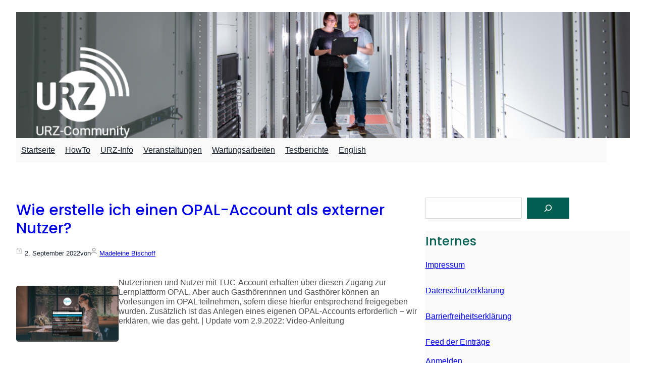

--- FILE ---
content_type: text/html; charset=UTF-8
request_url: https://blog.hrz.tu-chemnitz.de/urzcommunity/tag/lernplattform/
body_size: 21451
content:
<!DOCTYPE html>
<html lang="de-DE" xmlns:og="http://opengraphprotocol.org/schema/" xmlns:fb="http://www.facebook.com/2008/fbml" prefix="og: http://ogp.me/ns# fb: http://ogp.me/ns/fb#">
<head>
	<meta charset="UTF-8" />
	<meta name="viewport" content="width=device-width, initial-scale=1" />
<meta name='robots' content='max-image-preview:large' />
<title>Lernplattform &#8211; URZ-Community</title>
<link rel="alternate" type="application/rss+xml" title="URZ-Community &raquo; Feed" href="https://blog.hrz.tu-chemnitz.de/urzcommunity/feed/" />
<link rel="alternate" type="application/rss+xml" title="URZ-Community &raquo; Kommentar-Feed" href="https://blog.hrz.tu-chemnitz.de/urzcommunity/comments/feed/" />
<link rel="alternate" type="application/rss+xml" title="URZ-Community &raquo; Lernplattform Schlagwort-Feed" href="https://blog.hrz.tu-chemnitz.de/urzcommunity/tag/lernplattform/feed/" />
<style id='wp-img-auto-sizes-contain-inline-css' type='text/css'>
img:is([sizes=auto i],[sizes^="auto," i]){contain-intrinsic-size:3000px 1500px}
/*# sourceURL=wp-img-auto-sizes-contain-inline-css */
</style>
<link rel='stylesheet' id='tucal-css' href='https://blog.hrz.tu-chemnitz.de/urzcommunity/wp-content/plugins/tuc-utils/css/tuc.css?ver=1.1' type='text/css' media='all' />
<style id='wp-block-paragraph-inline-css' type='text/css'>
.is-small-text{font-size:.875em}.is-regular-text{font-size:1em}.is-large-text{font-size:2.25em}.is-larger-text{font-size:3em}.has-drop-cap:not(:focus):first-letter{float:left;font-size:8.4em;font-style:normal;font-weight:100;line-height:.68;margin:.05em .1em 0 0;text-transform:uppercase}body.rtl .has-drop-cap:not(:focus):first-letter{float:none;margin-left:.1em}p.has-drop-cap.has-background{overflow:hidden}:root :where(p.has-background){padding:1.25em 2.375em}:where(p.has-text-color:not(.has-link-color)) a{color:inherit}p.has-text-align-left[style*="writing-mode:vertical-lr"],p.has-text-align-right[style*="writing-mode:vertical-rl"]{rotate:180deg}
/*# sourceURL=https://blog.hrz.tu-chemnitz.de/urzcommunity/wp-includes/blocks/paragraph/style.min.css */
</style>
<link rel='stylesheet' id='wp-block-cover-css' href='https://blog.hrz.tu-chemnitz.de/urzcommunity/wp-includes/blocks/cover/style.min.css?ver=6.9' type='text/css' media='all' />
<style id='wp-block-navigation-link-inline-css' type='text/css'>
.wp-block-navigation .wp-block-navigation-item__label{overflow-wrap:break-word}.wp-block-navigation .wp-block-navigation-item__description{display:none}.link-ui-tools{outline:1px solid #f0f0f0;padding:8px}.link-ui-block-inserter{padding-top:8px}.link-ui-block-inserter__back{margin-left:8px;text-transform:uppercase}
/*# sourceURL=https://blog.hrz.tu-chemnitz.de/urzcommunity/wp-includes/blocks/navigation-link/style.min.css */
</style>
<style id='wp-block-navigation-inline-css' type='text/css'>
.wp-block-navigation{position:relative}.wp-block-navigation ul{margin-bottom:0;margin-left:0;margin-top:0;padding-left:0}.wp-block-navigation ul,.wp-block-navigation ul li{list-style:none;padding:0}.wp-block-navigation .wp-block-navigation-item{align-items:center;background-color:inherit;display:flex;position:relative}.wp-block-navigation .wp-block-navigation-item .wp-block-navigation__submenu-container:empty{display:none}.wp-block-navigation .wp-block-navigation-item__content{display:block;z-index:1}.wp-block-navigation .wp-block-navigation-item__content.wp-block-navigation-item__content{color:inherit}.wp-block-navigation.has-text-decoration-underline .wp-block-navigation-item__content,.wp-block-navigation.has-text-decoration-underline .wp-block-navigation-item__content:active,.wp-block-navigation.has-text-decoration-underline .wp-block-navigation-item__content:focus{text-decoration:underline}.wp-block-navigation.has-text-decoration-line-through .wp-block-navigation-item__content,.wp-block-navigation.has-text-decoration-line-through .wp-block-navigation-item__content:active,.wp-block-navigation.has-text-decoration-line-through .wp-block-navigation-item__content:focus{text-decoration:line-through}.wp-block-navigation :where(a),.wp-block-navigation :where(a:active),.wp-block-navigation :where(a:focus){text-decoration:none}.wp-block-navigation .wp-block-navigation__submenu-icon{align-self:center;background-color:inherit;border:none;color:currentColor;display:inline-block;font-size:inherit;height:.6em;line-height:0;margin-left:.25em;padding:0;width:.6em}.wp-block-navigation .wp-block-navigation__submenu-icon svg{display:inline-block;stroke:currentColor;height:inherit;margin-top:.075em;width:inherit}.wp-block-navigation{--navigation-layout-justification-setting:flex-start;--navigation-layout-direction:row;--navigation-layout-wrap:wrap;--navigation-layout-justify:flex-start;--navigation-layout-align:center}.wp-block-navigation.is-vertical{--navigation-layout-direction:column;--navigation-layout-justify:initial;--navigation-layout-align:flex-start}.wp-block-navigation.no-wrap{--navigation-layout-wrap:nowrap}.wp-block-navigation.items-justified-center{--navigation-layout-justification-setting:center;--navigation-layout-justify:center}.wp-block-navigation.items-justified-center.is-vertical{--navigation-layout-align:center}.wp-block-navigation.items-justified-right{--navigation-layout-justification-setting:flex-end;--navigation-layout-justify:flex-end}.wp-block-navigation.items-justified-right.is-vertical{--navigation-layout-align:flex-end}.wp-block-navigation.items-justified-space-between{--navigation-layout-justification-setting:space-between;--navigation-layout-justify:space-between}.wp-block-navigation .has-child .wp-block-navigation__submenu-container{align-items:normal;background-color:inherit;color:inherit;display:flex;flex-direction:column;opacity:0;position:absolute;z-index:2}@media not (prefers-reduced-motion){.wp-block-navigation .has-child .wp-block-navigation__submenu-container{transition:opacity .1s linear}}.wp-block-navigation .has-child .wp-block-navigation__submenu-container{height:0;overflow:hidden;visibility:hidden;width:0}.wp-block-navigation .has-child .wp-block-navigation__submenu-container>.wp-block-navigation-item>.wp-block-navigation-item__content{display:flex;flex-grow:1;padding:.5em 1em}.wp-block-navigation .has-child .wp-block-navigation__submenu-container>.wp-block-navigation-item>.wp-block-navigation-item__content .wp-block-navigation__submenu-icon{margin-left:auto;margin-right:0}.wp-block-navigation .has-child .wp-block-navigation__submenu-container .wp-block-navigation-item__content{margin:0}.wp-block-navigation .has-child .wp-block-navigation__submenu-container{left:-1px;top:100%}@media (min-width:782px){.wp-block-navigation .has-child .wp-block-navigation__submenu-container .wp-block-navigation__submenu-container{left:100%;top:-1px}.wp-block-navigation .has-child .wp-block-navigation__submenu-container .wp-block-navigation__submenu-container:before{background:#0000;content:"";display:block;height:100%;position:absolute;right:100%;width:.5em}.wp-block-navigation .has-child .wp-block-navigation__submenu-container .wp-block-navigation__submenu-icon{margin-right:.25em}.wp-block-navigation .has-child .wp-block-navigation__submenu-container .wp-block-navigation__submenu-icon svg{transform:rotate(-90deg)}}.wp-block-navigation .has-child .wp-block-navigation-submenu__toggle[aria-expanded=true]~.wp-block-navigation__submenu-container,.wp-block-navigation .has-child:not(.open-on-click):hover>.wp-block-navigation__submenu-container,.wp-block-navigation .has-child:not(.open-on-click):not(.open-on-hover-click):focus-within>.wp-block-navigation__submenu-container{height:auto;min-width:200px;opacity:1;overflow:visible;visibility:visible;width:auto}.wp-block-navigation.has-background .has-child .wp-block-navigation__submenu-container{left:0;top:100%}@media (min-width:782px){.wp-block-navigation.has-background .has-child .wp-block-navigation__submenu-container .wp-block-navigation__submenu-container{left:100%;top:0}}.wp-block-navigation-submenu{display:flex;position:relative}.wp-block-navigation-submenu .wp-block-navigation__submenu-icon svg{stroke:currentColor}button.wp-block-navigation-item__content{background-color:initial;border:none;color:currentColor;font-family:inherit;font-size:inherit;font-style:inherit;font-weight:inherit;letter-spacing:inherit;line-height:inherit;text-align:left;text-transform:inherit}.wp-block-navigation-submenu__toggle{cursor:pointer}.wp-block-navigation-submenu__toggle[aria-expanded=true]+.wp-block-navigation__submenu-icon>svg,.wp-block-navigation-submenu__toggle[aria-expanded=true]>svg{transform:rotate(180deg)}.wp-block-navigation-item.open-on-click .wp-block-navigation-submenu__toggle{padding-left:0;padding-right:.85em}.wp-block-navigation-item.open-on-click .wp-block-navigation-submenu__toggle+.wp-block-navigation__submenu-icon{margin-left:-.6em;pointer-events:none}.wp-block-navigation-item.open-on-click button.wp-block-navigation-item__content:not(.wp-block-navigation-submenu__toggle){padding:0}.wp-block-navigation .wp-block-page-list,.wp-block-navigation__container,.wp-block-navigation__responsive-close,.wp-block-navigation__responsive-container,.wp-block-navigation__responsive-container-content,.wp-block-navigation__responsive-dialog{gap:inherit}:where(.wp-block-navigation.has-background .wp-block-navigation-item a:not(.wp-element-button)),:where(.wp-block-navigation.has-background .wp-block-navigation-submenu a:not(.wp-element-button)){padding:.5em 1em}:where(.wp-block-navigation .wp-block-navigation__submenu-container .wp-block-navigation-item a:not(.wp-element-button)),:where(.wp-block-navigation .wp-block-navigation__submenu-container .wp-block-navigation-submenu a:not(.wp-element-button)),:where(.wp-block-navigation .wp-block-navigation__submenu-container .wp-block-navigation-submenu button.wp-block-navigation-item__content),:where(.wp-block-navigation .wp-block-navigation__submenu-container .wp-block-pages-list__item button.wp-block-navigation-item__content){padding:.5em 1em}.wp-block-navigation.items-justified-right .wp-block-navigation__container .has-child .wp-block-navigation__submenu-container,.wp-block-navigation.items-justified-right .wp-block-page-list>.has-child .wp-block-navigation__submenu-container,.wp-block-navigation.items-justified-space-between .wp-block-page-list>.has-child:last-child .wp-block-navigation__submenu-container,.wp-block-navigation.items-justified-space-between>.wp-block-navigation__container>.has-child:last-child .wp-block-navigation__submenu-container{left:auto;right:0}.wp-block-navigation.items-justified-right .wp-block-navigation__container .has-child .wp-block-navigation__submenu-container .wp-block-navigation__submenu-container,.wp-block-navigation.items-justified-right .wp-block-page-list>.has-child .wp-block-navigation__submenu-container .wp-block-navigation__submenu-container,.wp-block-navigation.items-justified-space-between .wp-block-page-list>.has-child:last-child .wp-block-navigation__submenu-container .wp-block-navigation__submenu-container,.wp-block-navigation.items-justified-space-between>.wp-block-navigation__container>.has-child:last-child .wp-block-navigation__submenu-container .wp-block-navigation__submenu-container{left:-1px;right:-1px}@media (min-width:782px){.wp-block-navigation.items-justified-right .wp-block-navigation__container .has-child .wp-block-navigation__submenu-container .wp-block-navigation__submenu-container,.wp-block-navigation.items-justified-right .wp-block-page-list>.has-child .wp-block-navigation__submenu-container .wp-block-navigation__submenu-container,.wp-block-navigation.items-justified-space-between .wp-block-page-list>.has-child:last-child .wp-block-navigation__submenu-container .wp-block-navigation__submenu-container,.wp-block-navigation.items-justified-space-between>.wp-block-navigation__container>.has-child:last-child .wp-block-navigation__submenu-container .wp-block-navigation__submenu-container{left:auto;right:100%}}.wp-block-navigation:not(.has-background) .wp-block-navigation__submenu-container{background-color:#fff;border:1px solid #00000026}.wp-block-navigation.has-background .wp-block-navigation__submenu-container{background-color:inherit}.wp-block-navigation:not(.has-text-color) .wp-block-navigation__submenu-container{color:#000}.wp-block-navigation__container{align-items:var(--navigation-layout-align,initial);display:flex;flex-direction:var(--navigation-layout-direction,initial);flex-wrap:var(--navigation-layout-wrap,wrap);justify-content:var(--navigation-layout-justify,initial);list-style:none;margin:0;padding-left:0}.wp-block-navigation__container .is-responsive{display:none}.wp-block-navigation__container:only-child,.wp-block-page-list:only-child{flex-grow:1}@keyframes overlay-menu__fade-in-animation{0%{opacity:0;transform:translateY(.5em)}to{opacity:1;transform:translateY(0)}}.wp-block-navigation__responsive-container{bottom:0;display:none;left:0;position:fixed;right:0;top:0}.wp-block-navigation__responsive-container :where(.wp-block-navigation-item a){color:inherit}.wp-block-navigation__responsive-container .wp-block-navigation__responsive-container-content{align-items:var(--navigation-layout-align,initial);display:flex;flex-direction:var(--navigation-layout-direction,initial);flex-wrap:var(--navigation-layout-wrap,wrap);justify-content:var(--navigation-layout-justify,initial)}.wp-block-navigation__responsive-container:not(.is-menu-open.is-menu-open){background-color:inherit!important;color:inherit!important}.wp-block-navigation__responsive-container.is-menu-open{background-color:inherit;display:flex;flex-direction:column}@media not (prefers-reduced-motion){.wp-block-navigation__responsive-container.is-menu-open{animation:overlay-menu__fade-in-animation .1s ease-out;animation-fill-mode:forwards}}.wp-block-navigation__responsive-container.is-menu-open{overflow:auto;padding:clamp(1rem,var(--wp--style--root--padding-top),20rem) clamp(1rem,var(--wp--style--root--padding-right),20rem) clamp(1rem,var(--wp--style--root--padding-bottom),20rem) clamp(1rem,var(--wp--style--root--padding-left),20rem);z-index:100000}.wp-block-navigation__responsive-container.is-menu-open .wp-block-navigation__responsive-container-content{align-items:var(--navigation-layout-justification-setting,inherit);display:flex;flex-direction:column;flex-wrap:nowrap;overflow:visible;padding-top:calc(2rem + 24px)}.wp-block-navigation__responsive-container.is-menu-open .wp-block-navigation__responsive-container-content,.wp-block-navigation__responsive-container.is-menu-open .wp-block-navigation__responsive-container-content .wp-block-navigation__container,.wp-block-navigation__responsive-container.is-menu-open .wp-block-navigation__responsive-container-content .wp-block-page-list{justify-content:flex-start}.wp-block-navigation__responsive-container.is-menu-open .wp-block-navigation__responsive-container-content .wp-block-navigation__submenu-icon{display:none}.wp-block-navigation__responsive-container.is-menu-open .wp-block-navigation__responsive-container-content .has-child .wp-block-navigation__submenu-container{border:none;height:auto;min-width:200px;opacity:1;overflow:initial;padding-left:2rem;padding-right:2rem;position:static;visibility:visible;width:auto}.wp-block-navigation__responsive-container.is-menu-open .wp-block-navigation__responsive-container-content .wp-block-navigation__container,.wp-block-navigation__responsive-container.is-menu-open .wp-block-navigation__responsive-container-content .wp-block-navigation__submenu-container{gap:inherit}.wp-block-navigation__responsive-container.is-menu-open .wp-block-navigation__responsive-container-content .wp-block-navigation__submenu-container{padding-top:var(--wp--style--block-gap,2em)}.wp-block-navigation__responsive-container.is-menu-open .wp-block-navigation__responsive-container-content .wp-block-navigation-item__content{padding:0}.wp-block-navigation__responsive-container.is-menu-open .wp-block-navigation__responsive-container-content .wp-block-navigation-item,.wp-block-navigation__responsive-container.is-menu-open .wp-block-navigation__responsive-container-content .wp-block-navigation__container,.wp-block-navigation__responsive-container.is-menu-open .wp-block-navigation__responsive-container-content .wp-block-page-list{align-items:var(--navigation-layout-justification-setting,initial);display:flex;flex-direction:column}.wp-block-navigation__responsive-container.is-menu-open .wp-block-navigation-item,.wp-block-navigation__responsive-container.is-menu-open .wp-block-navigation-item .wp-block-navigation__submenu-container,.wp-block-navigation__responsive-container.is-menu-open .wp-block-navigation__container,.wp-block-navigation__responsive-container.is-menu-open .wp-block-page-list{background:#0000!important;color:inherit!important}.wp-block-navigation__responsive-container.is-menu-open .wp-block-navigation__submenu-container.wp-block-navigation__submenu-container.wp-block-navigation__submenu-container.wp-block-navigation__submenu-container{left:auto;right:auto}@media (min-width:600px){.wp-block-navigation__responsive-container:not(.hidden-by-default):not(.is-menu-open){background-color:inherit;display:block;position:relative;width:100%;z-index:auto}.wp-block-navigation__responsive-container:not(.hidden-by-default):not(.is-menu-open) .wp-block-navigation__responsive-container-close{display:none}.wp-block-navigation__responsive-container.is-menu-open .wp-block-navigation__submenu-container.wp-block-navigation__submenu-container.wp-block-navigation__submenu-container.wp-block-navigation__submenu-container{left:0}}.wp-block-navigation:not(.has-background) .wp-block-navigation__responsive-container.is-menu-open{background-color:#fff}.wp-block-navigation:not(.has-text-color) .wp-block-navigation__responsive-container.is-menu-open{color:#000}.wp-block-navigation__toggle_button_label{font-size:1rem;font-weight:700}.wp-block-navigation__responsive-container-close,.wp-block-navigation__responsive-container-open{background:#0000;border:none;color:currentColor;cursor:pointer;margin:0;padding:0;text-transform:inherit;vertical-align:middle}.wp-block-navigation__responsive-container-close svg,.wp-block-navigation__responsive-container-open svg{fill:currentColor;display:block;height:24px;pointer-events:none;width:24px}.wp-block-navigation__responsive-container-open{display:flex}.wp-block-navigation__responsive-container-open.wp-block-navigation__responsive-container-open.wp-block-navigation__responsive-container-open{font-family:inherit;font-size:inherit;font-weight:inherit}@media (min-width:600px){.wp-block-navigation__responsive-container-open:not(.always-shown){display:none}}.wp-block-navigation__responsive-container-close{position:absolute;right:0;top:0;z-index:2}.wp-block-navigation__responsive-container-close.wp-block-navigation__responsive-container-close.wp-block-navigation__responsive-container-close{font-family:inherit;font-size:inherit;font-weight:inherit}.wp-block-navigation__responsive-close{width:100%}.has-modal-open .wp-block-navigation__responsive-close{margin-left:auto;margin-right:auto;max-width:var(--wp--style--global--wide-size,100%)}.wp-block-navigation__responsive-close:focus{outline:none}.is-menu-open .wp-block-navigation__responsive-close,.is-menu-open .wp-block-navigation__responsive-container-content,.is-menu-open .wp-block-navigation__responsive-dialog{box-sizing:border-box}.wp-block-navigation__responsive-dialog{position:relative}.has-modal-open .admin-bar .is-menu-open .wp-block-navigation__responsive-dialog{margin-top:46px}@media (min-width:782px){.has-modal-open .admin-bar .is-menu-open .wp-block-navigation__responsive-dialog{margin-top:32px}}html.has-modal-open{overflow:hidden}
/*# sourceURL=https://blog.hrz.tu-chemnitz.de/urzcommunity/wp-includes/blocks/navigation/style.min.css */
</style>
<style id='wp-block-group-inline-css' type='text/css'>
.wp-block-group{box-sizing:border-box}:where(.wp-block-group.wp-block-group-is-layout-constrained){position:relative}
/*# sourceURL=https://blog.hrz.tu-chemnitz.de/urzcommunity/wp-includes/blocks/group/style.min.css */
</style>
<style id='wp-block-group-theme-inline-css' type='text/css'>
:where(.wp-block-group.has-background){padding:1.25em 2.375em}
/*# sourceURL=https://blog.hrz.tu-chemnitz.de/urzcommunity/wp-includes/blocks/group/theme.min.css */
</style>
<style id='wp-block-template-part-theme-inline-css' type='text/css'>
:root :where(.wp-block-template-part.has-background){margin-bottom:0;margin-top:0;padding:1.25em 2.375em}
/*# sourceURL=https://blog.hrz.tu-chemnitz.de/urzcommunity/wp-includes/blocks/template-part/theme.min.css */
</style>
<style id='wp-block-post-title-inline-css' type='text/css'>
.wp-block-post-title{box-sizing:border-box;word-break:break-word}.wp-block-post-title :where(a){display:inline-block;font-family:inherit;font-size:inherit;font-style:inherit;font-weight:inherit;letter-spacing:inherit;line-height:inherit;text-decoration:inherit}
.wp-block-post .wp-block-post-title {margin: 20px 0;} .wp-block-post .wp-block-post-title a {text-decoration: none;}
/*# sourceURL=wp-block-post-title-inline-css */
</style>
<style id='wp-block-post-date-inline-css' type='text/css'>
.wp-block-post-date{box-sizing:border-box}
.wp-block-post-date:before {margin-right: 5px; content: ''; display: inline-block; width: 12px; height: 12px; background-repeat: no-repeat; background-size: cover; margin-top: 1px; float: left; background-image: url("data:image/svg+xml,%3Csvg width='12px' height='12px' viewBox='0 0 48 48' xmlns='http://www.w3.org/2000/svg'%3E%3Cdefs%3E%3Cstyle%3E.c%7Bfill:none;stroke:%23000000;stroke-linecap:round;stroke-linejoin:round;%7D%3C/style%3E%3C/defs%3E%3Cg id='a'%3E%3Cg%3E%3Cline class='c' x1='21.25' y1='20.925' x2='24.75' y2='19'/%3E%3Cline class='c' x1='24.75' y1='19' x2='24.75' y2='33'/%3E%3C/g%3E%3C/g%3E%3Cg id='b'%3E%3Cpath class='c' d='m8.0988,7.8588c-1.0601,0-1.9194.8593-1.9194,1.9194v31.8025c0,1.06.8593,1.9193,1.9193,1.9193h31.8025c1.06,0,1.9193-.8592,1.9194-1.9192h0V9.7782c0-1.0601-.8593-1.9194-1.9194-1.9194H8.0988Z'/%3E%3Cline class='c' x1='12.8166' y1='10.258' x2='12.8166' y2='4.5'/%3E%3Cline class='c' x1='35.1834' y1='10.258' x2='35.1834' y2='4.5'/%3E%3C/g%3E%3C/svg%3E");}
/*# sourceURL=wp-block-post-date-inline-css */
</style>
<style id='wp-block-post-author-name-inline-css' type='text/css'>
.wp-block-post-author-name{box-sizing:border-box}
.wp-block-post-author-name:before {margin-right: 5px; content: ''; display: inline-block; width: 12px; height: 12px; background-repeat: no-repeat; background-size: cover; margin-top: 1px; float: left; background-image: url("data:image/svg+xml,%0A%3Csvg xmlns='http://www.w3.org/2000/svg' viewBox='0 0 448 512'%3E%3Cpath fill='%23a3a3a3' d='M304 128a80 80 0 1 0 -160 0 80 80 0 1 0 160 0zM96 128a128 128 0 1 1 256 0A128 128 0 1 1 96 128zM49.3 464H398.7c-8.9-63.3-63.3-112-129-112H178.3c-65.7 0-120.1 48.7-129 112zM0 482.3C0 383.8 79.8 304 178.3 304h91.4C368.2 304 448 383.8 448 482.3c0 16.4-13.3 29.7-29.7 29.7H29.7C13.3 512 0 498.7 0 482.3z'/%3E%3C/svg%3E");}
/*# sourceURL=wp-block-post-author-name-inline-css */
</style>
<style id='wp-block-post-featured-image-inline-css' type='text/css'>
.wp-block-post-featured-image{margin-left:0;margin-right:0}.wp-block-post-featured-image a{display:block;height:100%}.wp-block-post-featured-image :where(img){box-sizing:border-box;height:auto;max-width:100%;vertical-align:bottom;width:100%}.wp-block-post-featured-image.alignfull img,.wp-block-post-featured-image.alignwide img{width:100%}.wp-block-post-featured-image .wp-block-post-featured-image__overlay.has-background-dim{background-color:#000;inset:0;position:absolute}.wp-block-post-featured-image{position:relative}.wp-block-post-featured-image .wp-block-post-featured-image__overlay.has-background-gradient{background-color:initial}.wp-block-post-featured-image .wp-block-post-featured-image__overlay.has-background-dim-0{opacity:0}.wp-block-post-featured-image .wp-block-post-featured-image__overlay.has-background-dim-10{opacity:.1}.wp-block-post-featured-image .wp-block-post-featured-image__overlay.has-background-dim-20{opacity:.2}.wp-block-post-featured-image .wp-block-post-featured-image__overlay.has-background-dim-30{opacity:.3}.wp-block-post-featured-image .wp-block-post-featured-image__overlay.has-background-dim-40{opacity:.4}.wp-block-post-featured-image .wp-block-post-featured-image__overlay.has-background-dim-50{opacity:.5}.wp-block-post-featured-image .wp-block-post-featured-image__overlay.has-background-dim-60{opacity:.6}.wp-block-post-featured-image .wp-block-post-featured-image__overlay.has-background-dim-70{opacity:.7}.wp-block-post-featured-image .wp-block-post-featured-image__overlay.has-background-dim-80{opacity:.8}.wp-block-post-featured-image .wp-block-post-featured-image__overlay.has-background-dim-90{opacity:.9}.wp-block-post-featured-image .wp-block-post-featured-image__overlay.has-background-dim-100{opacity:1}.wp-block-post-featured-image:where(.alignleft,.alignright){width:100%}
.wp-block-post .wp-block-post-featured-image {margin-bottom: 20px;} .wp-block-post .wp-block-post-featured-image img {border-radius: 5px;}
/*# sourceURL=wp-block-post-featured-image-inline-css */
</style>
<style id='wp-block-post-excerpt-inline-css' type='text/css'>
:where(.wp-block-post-excerpt){box-sizing:border-box;margin-bottom:var(--wp--style--block-gap);margin-top:var(--wp--style--block-gap)}.wp-block-post-excerpt__excerpt{margin-bottom:0;margin-top:0}.wp-block-post-excerpt__more-text{margin-bottom:0;margin-top:var(--wp--style--block-gap)}.wp-block-post-excerpt__more-link{display:inline-block}
.wp-block-post-excerpt__more-link, .wp-block-read-more { display: block; transition-duration: 0.1s; text-transform: capitalize; text-decoration: none; } .wp-block-post-excerpt__more-link:hover, .wp-block-read-more:hover { color: var(--wp--preset--color--primary); } .wp-block-post-excerpt__more-link:hover:after, .wp-block-read-more:hover:after { filter: invert(80%) sepia(89%) saturate(889%) hue-rotate(317deg) brightness(102%) contrast(101%); } .wp-block-post-excerpt__more-link:after, .wp-block-read-more:after { content: ''; display: inline-block; vertical-align: middle; margin-bottom: 2px; margin-left: 5px; height: 1em; width: 1em; transition-duration: 0.1s; background-image: url("data:image/svg+xml,%3Csvg%20height%3D%221em%22%20width%3D%221em%22%20xmlns%3D%22http%3A%2F%2Fwww.w3.org%2F2000%2Fsvg%22%20viewBox%3D%220%200%2025%2025%22%3E%3Ctitle%3EArtboard-34%3C%2Ftitle%3E%3Cg%20id%3D%22Right-2%22%20data-name%3D%22Right%22%3E%3Cpolygon%20points%3D%2217.5%205.999%2016.793%206.706%2022.086%2011.999%201%2011.999%201%2012.999%2022.086%2012.999%2016.792%2018.294%2017.499%2019.001%2024%2012.499%2017.5%205.999%22%3E%3C%2Fpolygon%3E%3C%2Fg%3E%3C%2Fsvg%3E"); } .wp-block-post-excerpt__more-link { margin-top: 15px; } .wp-block-post-excerpt__excerpt { color: #515151; }
/*# sourceURL=wp-block-post-excerpt-inline-css */
</style>
<style id='wp-block-columns-inline-css' type='text/css'>
.wp-block-columns{box-sizing:border-box;display:flex;flex-wrap:wrap!important}@media (min-width:782px){.wp-block-columns{flex-wrap:nowrap!important}}.wp-block-columns{align-items:normal!important}.wp-block-columns.are-vertically-aligned-top{align-items:flex-start}.wp-block-columns.are-vertically-aligned-center{align-items:center}.wp-block-columns.are-vertically-aligned-bottom{align-items:flex-end}@media (max-width:781px){.wp-block-columns:not(.is-not-stacked-on-mobile)>.wp-block-column{flex-basis:100%!important}}@media (min-width:782px){.wp-block-columns:not(.is-not-stacked-on-mobile)>.wp-block-column{flex-basis:0;flex-grow:1}.wp-block-columns:not(.is-not-stacked-on-mobile)>.wp-block-column[style*=flex-basis]{flex-grow:0}}.wp-block-columns.is-not-stacked-on-mobile{flex-wrap:nowrap!important}.wp-block-columns.is-not-stacked-on-mobile>.wp-block-column{flex-basis:0;flex-grow:1}.wp-block-columns.is-not-stacked-on-mobile>.wp-block-column[style*=flex-basis]{flex-grow:0}:where(.wp-block-columns){margin-bottom:1.75em}:where(.wp-block-columns.has-background){padding:1.25em 2.375em}.wp-block-column{flex-grow:1;min-width:0;overflow-wrap:break-word;word-break:break-word}.wp-block-column.is-vertically-aligned-top{align-self:flex-start}.wp-block-column.is-vertically-aligned-center{align-self:center}.wp-block-column.is-vertically-aligned-bottom{align-self:flex-end}.wp-block-column.is-vertically-aligned-stretch{align-self:stretch}.wp-block-column.is-vertically-aligned-bottom,.wp-block-column.is-vertically-aligned-center,.wp-block-column.is-vertically-aligned-top{width:100%}
/*# sourceURL=https://blog.hrz.tu-chemnitz.de/urzcommunity/wp-includes/blocks/columns/style.min.css */
</style>
<style id='wp-block-post-terms-inline-css' type='text/css'>
.wp-block-post-terms{box-sizing:border-box}.wp-block-post-terms .wp-block-post-terms__separator{white-space:pre-wrap}
/*# sourceURL=https://blog.hrz.tu-chemnitz.de/urzcommunity/wp-includes/blocks/post-terms/style.min.css */
</style>
<style id='wp-block-post-template-inline-css' type='text/css'>
.wp-block-post-template{box-sizing:border-box;list-style:none;margin-bottom:0;margin-top:0;max-width:100%;padding:0}.wp-block-post-template.is-flex-container{display:flex;flex-direction:row;flex-wrap:wrap;gap:1.25em}.wp-block-post-template.is-flex-container>li{margin:0;width:100%}@media (min-width:600px){.wp-block-post-template.is-flex-container.is-flex-container.columns-2>li{width:calc(50% - .625em)}.wp-block-post-template.is-flex-container.is-flex-container.columns-3>li{width:calc(33.33333% - .83333em)}.wp-block-post-template.is-flex-container.is-flex-container.columns-4>li{width:calc(25% - .9375em)}.wp-block-post-template.is-flex-container.is-flex-container.columns-5>li{width:calc(20% - 1em)}.wp-block-post-template.is-flex-container.is-flex-container.columns-6>li{width:calc(16.66667% - 1.04167em)}}@media (max-width:600px){.wp-block-post-template-is-layout-grid.wp-block-post-template-is-layout-grid.wp-block-post-template-is-layout-grid.wp-block-post-template-is-layout-grid{grid-template-columns:1fr}}.wp-block-post-template-is-layout-constrained>li>.alignright,.wp-block-post-template-is-layout-flow>li>.alignright{float:right;margin-inline-end:0;margin-inline-start:2em}.wp-block-post-template-is-layout-constrained>li>.alignleft,.wp-block-post-template-is-layout-flow>li>.alignleft{float:left;margin-inline-end:2em;margin-inline-start:0}.wp-block-post-template-is-layout-constrained>li>.aligncenter,.wp-block-post-template-is-layout-flow>li>.aligncenter{margin-inline-end:auto;margin-inline-start:auto}
/*# sourceURL=https://blog.hrz.tu-chemnitz.de/urzcommunity/wp-includes/blocks/post-template/style.min.css */
</style>
<style id='wp-block-search-inline-css' type='text/css'>
.wp-block-search__button{margin-left:10px;word-break:normal}.wp-block-search__button.has-icon{line-height:0}.wp-block-search__button svg{height:1.25em;min-height:24px;min-width:24px;width:1.25em;fill:currentColor;vertical-align:text-bottom}:where(.wp-block-search__button){border:1px solid #ccc;padding:6px 10px}.wp-block-search__inside-wrapper{display:flex;flex:auto;flex-wrap:nowrap;max-width:100%}.wp-block-search__label{width:100%}.wp-block-search.wp-block-search__button-only .wp-block-search__button{box-sizing:border-box;display:flex;flex-shrink:0;justify-content:center;margin-left:0;max-width:100%}.wp-block-search.wp-block-search__button-only .wp-block-search__inside-wrapper{min-width:0!important;transition-property:width}.wp-block-search.wp-block-search__button-only .wp-block-search__input{flex-basis:100%;transition-duration:.3s}.wp-block-search.wp-block-search__button-only.wp-block-search__searchfield-hidden,.wp-block-search.wp-block-search__button-only.wp-block-search__searchfield-hidden .wp-block-search__inside-wrapper{overflow:hidden}.wp-block-search.wp-block-search__button-only.wp-block-search__searchfield-hidden .wp-block-search__input{border-left-width:0!important;border-right-width:0!important;flex-basis:0;flex-grow:0;margin:0;min-width:0!important;padding-left:0!important;padding-right:0!important;width:0!important}:where(.wp-block-search__input){appearance:none;border:1px solid #949494;flex-grow:1;font-family:inherit;font-size:inherit;font-style:inherit;font-weight:inherit;letter-spacing:inherit;line-height:inherit;margin-left:0;margin-right:0;min-width:3rem;padding:8px;text-decoration:unset!important;text-transform:inherit}:where(.wp-block-search__button-inside .wp-block-search__inside-wrapper){background-color:#fff;border:1px solid #949494;box-sizing:border-box;padding:4px}:where(.wp-block-search__button-inside .wp-block-search__inside-wrapper) .wp-block-search__input{border:none;border-radius:0;padding:0 4px}:where(.wp-block-search__button-inside .wp-block-search__inside-wrapper) .wp-block-search__input:focus{outline:none}:where(.wp-block-search__button-inside .wp-block-search__inside-wrapper) :where(.wp-block-search__button){padding:4px 8px}.wp-block-search.aligncenter .wp-block-search__inside-wrapper{margin:auto}.wp-block[data-align=right] .wp-block-search.wp-block-search__button-only .wp-block-search__inside-wrapper{float:right}
.wp-block-search .wp-block-search__input {margin-top: 0 !important;}
/*# sourceURL=wp-block-search-inline-css */
</style>
<style id='wp-block-search-theme-inline-css' type='text/css'>
.wp-block-search .wp-block-search__label{font-weight:700}.wp-block-search__button{border:1px solid #ccc;padding:.375em .625em}
/*# sourceURL=https://blog.hrz.tu-chemnitz.de/urzcommunity/wp-includes/blocks/search/theme.min.css */
</style>
<style id='wp-block-heading-inline-css' type='text/css'>
h1:where(.wp-block-heading).has-background,h2:where(.wp-block-heading).has-background,h3:where(.wp-block-heading).has-background,h4:where(.wp-block-heading).has-background,h5:where(.wp-block-heading).has-background,h6:where(.wp-block-heading).has-background{padding:1.25em 2.375em}h1.has-text-align-left[style*=writing-mode]:where([style*=vertical-lr]),h1.has-text-align-right[style*=writing-mode]:where([style*=vertical-rl]),h2.has-text-align-left[style*=writing-mode]:where([style*=vertical-lr]),h2.has-text-align-right[style*=writing-mode]:where([style*=vertical-rl]),h3.has-text-align-left[style*=writing-mode]:where([style*=vertical-lr]),h3.has-text-align-right[style*=writing-mode]:where([style*=vertical-rl]),h4.has-text-align-left[style*=writing-mode]:where([style*=vertical-lr]),h4.has-text-align-right[style*=writing-mode]:where([style*=vertical-rl]),h5.has-text-align-left[style*=writing-mode]:where([style*=vertical-lr]),h5.has-text-align-right[style*=writing-mode]:where([style*=vertical-rl]),h6.has-text-align-left[style*=writing-mode]:where([style*=vertical-lr]),h6.has-text-align-right[style*=writing-mode]:where([style*=vertical-rl]){rotate:180deg}
/*# sourceURL=https://blog.hrz.tu-chemnitz.de/urzcommunity/wp-includes/blocks/heading/style.min.css */
</style>
<style id='wp-block-loginout-inline-css' type='text/css'>
.wp-block-loginout{box-sizing:border-box}
/*# sourceURL=https://blog.hrz.tu-chemnitz.de/urzcommunity/wp-includes/blocks/loginout/style.min.css */
</style>
<style id='wp-block-tag-cloud-inline-css' type='text/css'>
.wp-block-tag-cloud{box-sizing:border-box}.wp-block-tag-cloud.aligncenter{justify-content:center;text-align:center}.wp-block-tag-cloud a{display:inline-block;margin-right:5px}.wp-block-tag-cloud span{display:inline-block;margin-left:5px;text-decoration:none}:root :where(.wp-block-tag-cloud.is-style-outline){display:flex;flex-wrap:wrap;gap:1ch}:root :where(.wp-block-tag-cloud.is-style-outline a){border:1px solid;font-size:unset!important;margin-right:0;padding:1ch 2ch;text-decoration:none!important}
/*# sourceURL=https://blog.hrz.tu-chemnitz.de/urzcommunity/wp-includes/blocks/tag-cloud/style.min.css */
</style>
<style id='wp-block-archives-inline-css' type='text/css'>
.wp-block-archives{box-sizing:border-box}.wp-block-archives-dropdown label{display:block}
/*# sourceURL=https://blog.hrz.tu-chemnitz.de/urzcommunity/wp-includes/blocks/archives/style.min.css */
</style>
<link rel='stylesheet' id='wp-block-library-css' href='https://blog.hrz.tu-chemnitz.de/urzcommunity/wp-includes/css/dist/block-library/style.min.css?ver=6.9' type='text/css' media='all' />
<style id='wp-block-library-inline-css' type='text/css'>
.wp-block-post-comments { box-sizing: border-box; } .wp-block-post-comments .comment-form input:not([type=submit]):not([type=checkbox]):not([type=hidden]), .wp-block-post-comments .comment-form textarea { box-sizing: border-box; display: block; width: 100%; } .wp-block-post-comments input:not([type=submit]):not([type=checkbox]), .wp-block-post-comments textarea { padding: calc(0.667em + 2px); } .wp-block-post-comments input:not([type=submit]), .wp-block-post-comments textarea { border: 1px solid #949494; font-family: inherit; font-size: 1em; }
.wpcf7-form label, #commentform label, .wp-block-search label { font-size: 14px; text-transform: capitalize; } .wpcf7-form .wpcf7-text, #commentform .wpcf7-text, .wp-block-search .wpcf7-text, .wpcf7-form .wpcf7-textarea, #commentform .wpcf7-textarea, .wp-block-search .wpcf7-textarea, .wpcf7-form .wpcf7-submit, #commentform .wpcf7-submit, .wp-block-search .wpcf7-submit, .wpcf7-form #comment, #commentform #comment, .wp-block-search #comment, .wpcf7-form #author, #commentform #author, .wp-block-search #author, .wpcf7-form #email, #commentform #email, .wp-block-search #email, .wpcf7-form #url, #commentform #url, .wp-block-search #url, .wpcf7-form .wp-block-search__input, #commentform .wp-block-search__input, .wp-block-search .wp-block-search__input { background-color: var(--wp--preset--color--white); border: 1px solid #d9d9d9; height: 42px; resize: none; padding: 0 10px; margin-top: 5px; border-radius: 35px 35px 35px 35px; } .wpcf7-form .wpcf7-textarea, #commentform .wpcf7-textarea, .wp-block-search .wpcf7-textarea, .wpcf7-form #comment, #commentform #comment, .wp-block-search #comment { resize: none; min-height: 200px; overflow: auto; padding: 10px; width: 100%; } .wpcf7-form .wpcf7-submit, #commentform .wpcf7-submit, .wp-block-search .wpcf7-submit, .wpcf7-form #submit, #commentform #submit, .wp-block-search #submit, .wpcf7-form .wp-block-search__button, #commentform .wp-block-search__button, .wp-block-search .wp-block-search__button { background-color: var(--wp--preset--color--primary); border-width: 0; font-size: inherit; line-height: inherit; text-decoration: none; box-sizing: border-box; cursor: pointer; text-align: center; word-break: break-word; border-radius: 40px; border-color: currentColor; color: var(--wp--preset--color--dark); font-family: var(--wp--preset--font-family--poppins); font-weight: 400; padding: 0 30px; display: flex; align-items: center; } .wpcf7-form #submit, #commentform #submit, .wp-block-search #submit { padding: 10px 30px; }
/*# sourceURL=wp-block-library-inline-css */
</style>
<style id='global-styles-inline-css' type='text/css'>
:root{--wp--preset--aspect-ratio--square: 1;--wp--preset--aspect-ratio--4-3: 4/3;--wp--preset--aspect-ratio--3-4: 3/4;--wp--preset--aspect-ratio--3-2: 3/2;--wp--preset--aspect-ratio--2-3: 2/3;--wp--preset--aspect-ratio--16-9: 16/9;--wp--preset--aspect-ratio--9-16: 9/16;--wp--preset--color--black: #000000;--wp--preset--color--cyan-bluish-gray: #abb8c3;--wp--preset--color--white: #ffffff;--wp--preset--color--pale-pink: #f78da7;--wp--preset--color--vivid-red: #cf2e2e;--wp--preset--color--luminous-vivid-orange: #ff6900;--wp--preset--color--luminous-vivid-amber: #fcb900;--wp--preset--color--light-green-cyan: #7bdcb5;--wp--preset--color--vivid-green-cyan: #00d084;--wp--preset--color--pale-cyan-blue: #8ed1fc;--wp--preset--color--vivid-cyan-blue: #0693e3;--wp--preset--color--vivid-purple: #9b51e0;--wp--preset--color--background: #000000;--wp--preset--color--foreground: #ffffff;--wp--preset--color--primary: #ffc750;--wp--preset--color--primary-hover: #DA990B;--wp--preset--color--secondary: #181818;--wp--preset--color--dark: #16202b;--wp--preset--color--light: #FAFAFA;--wp--preset--color--grey: #a3a3a3;--wp--preset--color--dark-light: #1a2632;--wp--preset--color--grey-light: #333333;--wp--preset--color--subtitle: #3A78C9;--wp--preset--color--blue-dark: #313E64;--wp--preset--color--red-light: #DB5362;--wp--preset--color--title-color: #313E64;--wp--preset--gradient--vivid-cyan-blue-to-vivid-purple: linear-gradient(135deg,rgb(6,147,227) 0%,rgb(155,81,224) 100%);--wp--preset--gradient--light-green-cyan-to-vivid-green-cyan: linear-gradient(135deg,rgb(122,220,180) 0%,rgb(0,208,130) 100%);--wp--preset--gradient--luminous-vivid-amber-to-luminous-vivid-orange: linear-gradient(135deg,rgb(252,185,0) 0%,rgb(255,105,0) 100%);--wp--preset--gradient--luminous-vivid-orange-to-vivid-red: linear-gradient(135deg,rgb(255,105,0) 0%,rgb(207,46,46) 100%);--wp--preset--gradient--very-light-gray-to-cyan-bluish-gray: linear-gradient(135deg,rgb(238,238,238) 0%,rgb(169,184,195) 100%);--wp--preset--gradient--cool-to-warm-spectrum: linear-gradient(135deg,rgb(74,234,220) 0%,rgb(151,120,209) 20%,rgb(207,42,186) 40%,rgb(238,44,130) 60%,rgb(251,105,98) 80%,rgb(254,248,76) 100%);--wp--preset--gradient--blush-light-purple: linear-gradient(135deg,rgb(255,206,236) 0%,rgb(152,150,240) 100%);--wp--preset--gradient--blush-bordeaux: linear-gradient(135deg,rgb(254,205,165) 0%,rgb(254,45,45) 50%,rgb(107,0,62) 100%);--wp--preset--gradient--luminous-dusk: linear-gradient(135deg,rgb(255,203,112) 0%,rgb(199,81,192) 50%,rgb(65,88,208) 100%);--wp--preset--gradient--pale-ocean: linear-gradient(135deg,rgb(255,245,203) 0%,rgb(182,227,212) 50%,rgb(51,167,181) 100%);--wp--preset--gradient--electric-grass: linear-gradient(135deg,rgb(202,248,128) 0%,rgb(113,206,126) 100%);--wp--preset--gradient--midnight: linear-gradient(135deg,rgb(2,3,129) 0%,rgb(40,116,252) 100%);--wp--preset--gradient--vertical-secondary-to-tertiary: linear-gradient(to bottom,var(--wp--preset--color--secondary) 0%,var(--wp--preset--color--tertiary) 100%);--wp--preset--gradient--vertical-secondary-to-background: linear-gradient(to bottom,var(--wp--preset--color--secondary) 0%,var(--wp--preset--color--background) 100%);--wp--preset--gradient--vertical-tertiary-to-background: linear-gradient(to bottom,var(--wp--preset--color--tertiary) 0%,var(--wp--preset--color--background) 100%);--wp--preset--gradient--diagonal-primary-to-foreground: linear-gradient(to bottom right,var(--wp--preset--color--primary) 0%,var(--wp--preset--color--foreground) 100%);--wp--preset--gradient--diagonal-secondary-to-background: linear-gradient(to bottom right,var(--wp--preset--color--secondary) 50%,var(--wp--preset--color--background) 50%);--wp--preset--font-size--small: 13px;--wp--preset--font-size--medium: 20px;--wp--preset--font-size--large: 36px;--wp--preset--font-size--x-large: 42px;--wp--preset--font-size--s: 13px;--wp--preset--font-size--m: 16px;--wp--preset--font-size--l: 24px;--wp--preset--font-size--xl: 36px;--wp--preset--font-size--xxl: 48px;--wp--preset--font-family--poppins: Poppins;--wp--preset--font-family--inter: Inter;--wp--preset--spacing--20: 0.44rem;--wp--preset--spacing--30: 0.67rem;--wp--preset--spacing--40: 1rem;--wp--preset--spacing--50: 1.5rem;--wp--preset--spacing--60: 2.25rem;--wp--preset--spacing--70: 3.38rem;--wp--preset--spacing--80: 5.06rem;--wp--preset--shadow--natural: 6px 6px 9px rgba(0, 0, 0, 0.2);--wp--preset--shadow--deep: 12px 12px 50px rgba(0, 0, 0, 0.4);--wp--preset--shadow--sharp: 6px 6px 0px rgba(0, 0, 0, 0.2);--wp--preset--shadow--outlined: 6px 6px 0px -3px rgb(255, 255, 255), 6px 6px rgb(0, 0, 0);--wp--preset--shadow--crisp: 6px 6px 0px rgb(0, 0, 0);}:root { --wp--style--global--content-size: 1170px;--wp--style--global--wide-size: 1920px; }:where(body) { margin: 0; }.wp-site-blocks > .alignleft { float: left; margin-right: 2em; }.wp-site-blocks > .alignright { float: right; margin-left: 2em; }.wp-site-blocks > .aligncenter { justify-content: center; margin-left: auto; margin-right: auto; }:where(.wp-site-blocks) > * { margin-block-start: var(--wp--preset--spacing--40); margin-block-end: 0; }:where(.wp-site-blocks) > :first-child { margin-block-start: 0; }:where(.wp-site-blocks) > :last-child { margin-block-end: 0; }:root { --wp--style--block-gap: var(--wp--preset--spacing--40); }:root :where(.is-layout-flow) > :first-child{margin-block-start: 0;}:root :where(.is-layout-flow) > :last-child{margin-block-end: 0;}:root :where(.is-layout-flow) > *{margin-block-start: var(--wp--preset--spacing--40);margin-block-end: 0;}:root :where(.is-layout-constrained) > :first-child{margin-block-start: 0;}:root :where(.is-layout-constrained) > :last-child{margin-block-end: 0;}:root :where(.is-layout-constrained) > *{margin-block-start: var(--wp--preset--spacing--40);margin-block-end: 0;}:root :where(.is-layout-flex){gap: var(--wp--preset--spacing--40);}:root :where(.is-layout-grid){gap: var(--wp--preset--spacing--40);}.is-layout-flow > .alignleft{float: left;margin-inline-start: 0;margin-inline-end: 2em;}.is-layout-flow > .alignright{float: right;margin-inline-start: 2em;margin-inline-end: 0;}.is-layout-flow > .aligncenter{margin-left: auto !important;margin-right: auto !important;}.is-layout-constrained > .alignleft{float: left;margin-inline-start: 0;margin-inline-end: 2em;}.is-layout-constrained > .alignright{float: right;margin-inline-start: 2em;margin-inline-end: 0;}.is-layout-constrained > .aligncenter{margin-left: auto !important;margin-right: auto !important;}.is-layout-constrained > :where(:not(.alignleft):not(.alignright):not(.alignfull)){max-width: var(--wp--style--global--content-size);margin-left: auto !important;margin-right: auto !important;}.is-layout-constrained > .alignwide{max-width: var(--wp--style--global--wide-size);}body .is-layout-flex{display: flex;}.is-layout-flex{flex-wrap: wrap;align-items: center;}.is-layout-flex > :is(*, div){margin: 0;}body .is-layout-grid{display: grid;}.is-layout-grid > :is(*, div){margin: 0;}body{background-color: var(--wp--preset--color--white);color: var(--wp--preset--color--dark);font-family: var(--wp--preset--font-family--inter);font-size: var(--wp--preset--font-size--m);font-weight: 400;line-height: 1.2;padding-top: 0px;padding-right: 0px;padding-bottom: 0px;padding-left: 0px;}a:where(:not(.wp-element-button)){color: var(--wp--preset--color--dark);text-decoration: underline;}:root :where(a:where(:not(.wp-element-button)):hover){color: var(--wp--preset--color--primary);}h1{color: var(--wp--preset--color--title-color);font-family: var(--wp--preset--font-family--poppins);font-size: var(--wp--preset--font-size--xxl);font-weight: 500;line-height: 1.5;}h2{color: var(--wp--preset--color--title-color);font-family: var(--wp--preset--font-family--poppins);font-size: var(--wp--preset--font-size--xl);font-weight: 500;line-height: 1.2;}h3{color: var(--wp--preset--color--title-color);font-family: var(--wp--preset--font-family--poppins);font-size: var(--wp--preset--font-size--l);font-weight: 500;line-height: 1;}h4{color: var(--wp--preset--color--title-color);font-size: var(--wp--preset--font-size--m);font-weight: 500;line-height: 1;}h5{color: var(--wp--preset--color--title-color);font-size: var(--wp--preset--font-size--m);font-weight: 400;line-height: 1;}h6{color: var(--wp--preset--color--title-color);font-size: var(--wp--preset--font-size--s);font-weight: 400;line-height: 1;}:root :where(.wp-element-button, .wp-block-button__link){background-color: #32373c;border-width: 0;color: #fff;font-family: inherit;font-size: inherit;font-style: inherit;font-weight: inherit;letter-spacing: inherit;line-height: inherit;padding-top: calc(0.667em + 2px);padding-right: calc(1.333em + 2px);padding-bottom: calc(0.667em + 2px);padding-left: calc(1.333em + 2px);text-decoration: none;text-transform: inherit;}:root :where(.wp-element-button:hover, .wp-block-button__link:hover){background-color: var(--wp--preset--color--primary-hover);color: #ffffff;}.has-black-color{color: var(--wp--preset--color--black) !important;}.has-cyan-bluish-gray-color{color: var(--wp--preset--color--cyan-bluish-gray) !important;}.has-white-color{color: var(--wp--preset--color--white) !important;}.has-pale-pink-color{color: var(--wp--preset--color--pale-pink) !important;}.has-vivid-red-color{color: var(--wp--preset--color--vivid-red) !important;}.has-luminous-vivid-orange-color{color: var(--wp--preset--color--luminous-vivid-orange) !important;}.has-luminous-vivid-amber-color{color: var(--wp--preset--color--luminous-vivid-amber) !important;}.has-light-green-cyan-color{color: var(--wp--preset--color--light-green-cyan) !important;}.has-vivid-green-cyan-color{color: var(--wp--preset--color--vivid-green-cyan) !important;}.has-pale-cyan-blue-color{color: var(--wp--preset--color--pale-cyan-blue) !important;}.has-vivid-cyan-blue-color{color: var(--wp--preset--color--vivid-cyan-blue) !important;}.has-vivid-purple-color{color: var(--wp--preset--color--vivid-purple) !important;}.has-background-color{color: var(--wp--preset--color--background) !important;}.has-foreground-color{color: var(--wp--preset--color--foreground) !important;}.has-primary-color{color: var(--wp--preset--color--primary) !important;}.has-primary-hover-color{color: var(--wp--preset--color--primary-hover) !important;}.has-secondary-color{color: var(--wp--preset--color--secondary) !important;}.has-dark-color{color: var(--wp--preset--color--dark) !important;}.has-light-color{color: var(--wp--preset--color--light) !important;}.has-grey-color{color: var(--wp--preset--color--grey) !important;}.has-dark-light-color{color: var(--wp--preset--color--dark-light) !important;}.has-grey-light-color{color: var(--wp--preset--color--grey-light) !important;}.has-subtitle-color{color: var(--wp--preset--color--subtitle) !important;}.has-blue-dark-color{color: var(--wp--preset--color--blue-dark) !important;}.has-red-light-color{color: var(--wp--preset--color--red-light) !important;}.has-title-color-color{color: var(--wp--preset--color--title-color) !important;}.has-black-background-color{background-color: var(--wp--preset--color--black) !important;}.has-cyan-bluish-gray-background-color{background-color: var(--wp--preset--color--cyan-bluish-gray) !important;}.has-white-background-color{background-color: var(--wp--preset--color--white) !important;}.has-pale-pink-background-color{background-color: var(--wp--preset--color--pale-pink) !important;}.has-vivid-red-background-color{background-color: var(--wp--preset--color--vivid-red) !important;}.has-luminous-vivid-orange-background-color{background-color: var(--wp--preset--color--luminous-vivid-orange) !important;}.has-luminous-vivid-amber-background-color{background-color: var(--wp--preset--color--luminous-vivid-amber) !important;}.has-light-green-cyan-background-color{background-color: var(--wp--preset--color--light-green-cyan) !important;}.has-vivid-green-cyan-background-color{background-color: var(--wp--preset--color--vivid-green-cyan) !important;}.has-pale-cyan-blue-background-color{background-color: var(--wp--preset--color--pale-cyan-blue) !important;}.has-vivid-cyan-blue-background-color{background-color: var(--wp--preset--color--vivid-cyan-blue) !important;}.has-vivid-purple-background-color{background-color: var(--wp--preset--color--vivid-purple) !important;}.has-background-background-color{background-color: var(--wp--preset--color--background) !important;}.has-foreground-background-color{background-color: var(--wp--preset--color--foreground) !important;}.has-primary-background-color{background-color: var(--wp--preset--color--primary) !important;}.has-primary-hover-background-color{background-color: var(--wp--preset--color--primary-hover) !important;}.has-secondary-background-color{background-color: var(--wp--preset--color--secondary) !important;}.has-dark-background-color{background-color: var(--wp--preset--color--dark) !important;}.has-light-background-color{background-color: var(--wp--preset--color--light) !important;}.has-grey-background-color{background-color: var(--wp--preset--color--grey) !important;}.has-dark-light-background-color{background-color: var(--wp--preset--color--dark-light) !important;}.has-grey-light-background-color{background-color: var(--wp--preset--color--grey-light) !important;}.has-subtitle-background-color{background-color: var(--wp--preset--color--subtitle) !important;}.has-blue-dark-background-color{background-color: var(--wp--preset--color--blue-dark) !important;}.has-red-light-background-color{background-color: var(--wp--preset--color--red-light) !important;}.has-title-color-background-color{background-color: var(--wp--preset--color--title-color) !important;}.has-black-border-color{border-color: var(--wp--preset--color--black) !important;}.has-cyan-bluish-gray-border-color{border-color: var(--wp--preset--color--cyan-bluish-gray) !important;}.has-white-border-color{border-color: var(--wp--preset--color--white) !important;}.has-pale-pink-border-color{border-color: var(--wp--preset--color--pale-pink) !important;}.has-vivid-red-border-color{border-color: var(--wp--preset--color--vivid-red) !important;}.has-luminous-vivid-orange-border-color{border-color: var(--wp--preset--color--luminous-vivid-orange) !important;}.has-luminous-vivid-amber-border-color{border-color: var(--wp--preset--color--luminous-vivid-amber) !important;}.has-light-green-cyan-border-color{border-color: var(--wp--preset--color--light-green-cyan) !important;}.has-vivid-green-cyan-border-color{border-color: var(--wp--preset--color--vivid-green-cyan) !important;}.has-pale-cyan-blue-border-color{border-color: var(--wp--preset--color--pale-cyan-blue) !important;}.has-vivid-cyan-blue-border-color{border-color: var(--wp--preset--color--vivid-cyan-blue) !important;}.has-vivid-purple-border-color{border-color: var(--wp--preset--color--vivid-purple) !important;}.has-background-border-color{border-color: var(--wp--preset--color--background) !important;}.has-foreground-border-color{border-color: var(--wp--preset--color--foreground) !important;}.has-primary-border-color{border-color: var(--wp--preset--color--primary) !important;}.has-primary-hover-border-color{border-color: var(--wp--preset--color--primary-hover) !important;}.has-secondary-border-color{border-color: var(--wp--preset--color--secondary) !important;}.has-dark-border-color{border-color: var(--wp--preset--color--dark) !important;}.has-light-border-color{border-color: var(--wp--preset--color--light) !important;}.has-grey-border-color{border-color: var(--wp--preset--color--grey) !important;}.has-dark-light-border-color{border-color: var(--wp--preset--color--dark-light) !important;}.has-grey-light-border-color{border-color: var(--wp--preset--color--grey-light) !important;}.has-subtitle-border-color{border-color: var(--wp--preset--color--subtitle) !important;}.has-blue-dark-border-color{border-color: var(--wp--preset--color--blue-dark) !important;}.has-red-light-border-color{border-color: var(--wp--preset--color--red-light) !important;}.has-title-color-border-color{border-color: var(--wp--preset--color--title-color) !important;}.has-vivid-cyan-blue-to-vivid-purple-gradient-background{background: var(--wp--preset--gradient--vivid-cyan-blue-to-vivid-purple) !important;}.has-light-green-cyan-to-vivid-green-cyan-gradient-background{background: var(--wp--preset--gradient--light-green-cyan-to-vivid-green-cyan) !important;}.has-luminous-vivid-amber-to-luminous-vivid-orange-gradient-background{background: var(--wp--preset--gradient--luminous-vivid-amber-to-luminous-vivid-orange) !important;}.has-luminous-vivid-orange-to-vivid-red-gradient-background{background: var(--wp--preset--gradient--luminous-vivid-orange-to-vivid-red) !important;}.has-very-light-gray-to-cyan-bluish-gray-gradient-background{background: var(--wp--preset--gradient--very-light-gray-to-cyan-bluish-gray) !important;}.has-cool-to-warm-spectrum-gradient-background{background: var(--wp--preset--gradient--cool-to-warm-spectrum) !important;}.has-blush-light-purple-gradient-background{background: var(--wp--preset--gradient--blush-light-purple) !important;}.has-blush-bordeaux-gradient-background{background: var(--wp--preset--gradient--blush-bordeaux) !important;}.has-luminous-dusk-gradient-background{background: var(--wp--preset--gradient--luminous-dusk) !important;}.has-pale-ocean-gradient-background{background: var(--wp--preset--gradient--pale-ocean) !important;}.has-electric-grass-gradient-background{background: var(--wp--preset--gradient--electric-grass) !important;}.has-midnight-gradient-background{background: var(--wp--preset--gradient--midnight) !important;}.has-vertical-secondary-to-tertiary-gradient-background{background: var(--wp--preset--gradient--vertical-secondary-to-tertiary) !important;}.has-vertical-secondary-to-background-gradient-background{background: var(--wp--preset--gradient--vertical-secondary-to-background) !important;}.has-vertical-tertiary-to-background-gradient-background{background: var(--wp--preset--gradient--vertical-tertiary-to-background) !important;}.has-diagonal-primary-to-foreground-gradient-background{background: var(--wp--preset--gradient--diagonal-primary-to-foreground) !important;}.has-diagonal-secondary-to-background-gradient-background{background: var(--wp--preset--gradient--diagonal-secondary-to-background) !important;}.has-small-font-size{font-size: var(--wp--preset--font-size--small) !important;}.has-medium-font-size{font-size: var(--wp--preset--font-size--medium) !important;}.has-large-font-size{font-size: var(--wp--preset--font-size--large) !important;}.has-x-large-font-size{font-size: var(--wp--preset--font-size--x-large) !important;}.has-s-font-size{font-size: var(--wp--preset--font-size--s) !important;}.has-m-font-size{font-size: var(--wp--preset--font-size--m) !important;}.has-l-font-size{font-size: var(--wp--preset--font-size--l) !important;}.has-xl-font-size{font-size: var(--wp--preset--font-size--xl) !important;}.has-xxl-font-size{font-size: var(--wp--preset--font-size--xxl) !important;}.has-poppins-font-family{font-family: var(--wp--preset--font-family--poppins) !important;}.has-inter-font-family{font-family: var(--wp--preset--font-family--inter) !important;}body {
font-family: Roboto, Arial, Helvetica, sans-serif;
}
h1, h2, h3, h4, h5, h6 {
color: #005f50 !important;
}

.wp-block-navigation__responsive-container-open svg {
  height: 35px;
  width: 35px;
}

.wp-block-navigation__responsive-container-open {
  padding-top:10px;
 }


.wp-block-post .blog-post_content > .wp-block-column:first-child{
display:block;
# display:none;
}

.wp-block-post .blog-post_content .wp-block-column:not(.blog-beitragsbild) + .wp-block-column {

flex-basis:100% !important;
}

.wp-block-post .blog-post_content > .wp-block-column:first-child:has(figure) {

display:block !important;

}

.journy-404 h1 {
color: #005F50 !important;
background-image: none ;
background-color:#005F50;
font-size:2.8em;
}

ul.wp-block-archives {
  list-style-type: none; 
padding-left:0
}
.wp-block-button .wp-block-button__link {
  border-color: currentColor;
  border-radius: 0;
  color: #fff;
  background-color: #005f50;
}

h1 {
font-size: 36px !important;
}

h2 {
font-size: 30px !important;
}

h3, h4, h5 {
font-size: 25px !important;
}
.aligncenter {
  margin-left: 25%;
}
.alignright {
text-align:center;
float: right;
margin-left: 10px;
}
.alignleft {
text-align: center;
  float: left;
  margin-right: 10px;
}
ol, ul {
  line-height: 1.8;
}

a:where(:not(.wp-element-button)) {
  color: #005F50;
}

a:where(:not(.wp-element-button)):hover {
  color: #000 !important;
}

a:where(.wp-element-button) {
  color: #000 !important;
}

a:where(.wp-element-button):hover {
  color: #fff !important;
}

.wp-element-button {
background-color:#005F50 !important;
color:#fff !important;
border-radius:0 !important;
}

.wp-element-button:hover {
background-color:#585858 !important;
color:#fff !important;
}

.nav-menu-item li > a {
padding:10px !important;
}

:where(figure) {
    margin: 0 0 1em;
    max-width: 100% !important;
}

@media screen and (min-width: 600px) {

.nav-menu-item li:hover {
background-color:#585858;
color:#fff;
}

.nav-menu-item li a:hover {

color:#fff !important;
}

}
 
@media screen and (max-width: 1210px) {
        main, .blog-beitag {
        padding-right: var(--wp--preset--spacing--50);
        padding-left: var(--wp--preset--spacing--50);
}


.aligncenter {
  margin-left: inherit;
}

h1 {
font-size: 30px !important;
}

h2 {
font-size: 25px !important;
}

h3, h4, h5 {
font-size: 20px !important;
}

.alignright {
text-align:inherit;
float: none;
margin-left: inherit;
margin-bottom: 10px;
}
}

:root :where(.wp-block-heading){color: var(--wp--preset--color--title-color);text-transform: uppercase;}
:root :where(.wp-block-navigation){color: var(--wp--preset--color--secondary);font-size: var(--wp--preset--font-size--regular);font-weight: 500;letter-spacing: 0.5px;line-height: 1.5;text-transform: uppercase;}
:root :where(p){line-height: 1.8;margin-bottom: 20px;}
:root :where(.wp-block-post-excerpt){color: var(--wp--preset--color--title-color);font-weight: light;margin-top: 15px;}
/*# sourceURL=global-styles-inline-css */
</style>
<style id='core-block-supports-inline-css' type='text/css'>
.wp-container-core-cover-is-layout-f8561097 > *{margin-block-start:0;margin-block-end:0;}.wp-container-core-cover-is-layout-f8561097 > * + *{margin-block-start:0;margin-block-end:0;}.wp-container-content-9cfa9a5a{flex-grow:1;}.wp-container-core-navigation-is-layout-db721894{gap:var(--wp--preset--spacing--50);}.wp-container-core-group-is-layout-9fcd8a79{flex-wrap:nowrap;justify-content:space-between;}.wp-container-core-group-is-layout-e9d30b4f > :where(:not(.alignleft):not(.alignright):not(.alignfull)){max-width:1170px;margin-left:auto !important;margin-right:auto !important;}.wp-container-core-group-is-layout-e9d30b4f > .alignwide{max-width:1170px;}.wp-container-core-group-is-layout-e9d30b4f .alignfull{max-width:none;}.wp-container-core-group-is-layout-e9d30b4f > .alignfull{margin-right:calc(var(--wp--preset--spacing--50) * -1);margin-left:calc(var(--wp--preset--spacing--50) * -1);}.wp-container-2{top:calc(0px + var(--wp-admin--admin-bar--position-offset, 0px));position:sticky;z-index:10;}.wp-elements-b83089408831a795c5cb50bb9cae5682 a:where(:not(.wp-element-button)){color:#005f50;}.wp-container-core-group-is-layout-6c531013{flex-wrap:nowrap;}.wp-elements-1da0a3955219fb0b1df347d511661e27 a:where(:not(.wp-element-button)){color:#005f50;}.wp-container-core-group-is-layout-c1de037e{flex-wrap:nowrap;gap:5px;}.wp-elements-88275b859e0da4727da6b115be3fc4a2 a:where(:not(.wp-element-button)){color:#005f50;}.wp-container-core-columns-is-layout-0884d4d2{flex-wrap:nowrap;}.wp-container-core-group-is-layout-fc9f69e7{flex-wrap:nowrap;justify-content:flex-start;}.wp-container-core-group-is-layout-ecba6b92{flex-wrap:nowrap;}.wp-container-core-columns-is-layout-28f84493{flex-wrap:nowrap;}.wp-container-core-post-template-is-layout-a1a9277b > *{margin-block-start:0;margin-block-end:0;}.wp-container-core-post-template-is-layout-a1a9277b > * + *{margin-block-start:var(--wp--preset--spacing--60);margin-block-end:0;}.wp-container-core-group-is-layout-fe9cc265{flex-direction:column;align-items:flex-start;}.wp-elements-89b7ea752b1f179ae19f4a054d20f14e a:where(:not(.wp-element-button)){color:#005f50;}.wp-elements-e7696f75480ab0f17f470f907bfa492f a:where(:not(.wp-element-button)){color:#555555;}.wp-container-core-group-is-layout-4b827052{gap:0;flex-direction:column;align-items:flex-start;}.wp-elements-22a72309524d152c810d595e003895c2 a:where(:not(.wp-element-button)){color:#005f50;}.wp-elements-91270a26c57cb6ed0f42e72e77bcd7d9 a:where(:not(.wp-element-button)){color:#555555;}.wp-container-core-group-is-layout-98bb686d{gap:var(--wp--preset--spacing--20);flex-direction:column;align-items:flex-start;}.wp-elements-90c05fb935c07474e8405f7314461d47 a:where(:not(.wp-element-button)){color:#005f50;}.wp-elements-7e5935f1f05aba544eba78032afbf2a2 a:where(:not(.wp-element-button)){color:#555555;}.wp-container-core-column-is-layout-1b80d052 > *{margin-block-start:0;margin-block-end:0;}.wp-container-core-column-is-layout-1b80d052 > * + *{margin-block-start:var(--wp--preset--spacing--50);margin-block-end:0;}.wp-container-core-group-is-layout-da604d14 > .alignfull{margin-right:calc(0px * -1);margin-left:calc(0px * -1);}.wp-container-core-group-is-layout-da604d14 > *{margin-block-start:0;margin-block-end:0;}.wp-container-core-group-is-layout-da604d14 > * + *{margin-block-start:0;margin-block-end:0;}.wp-container-core-group-is-layout-99e97eeb > *{margin-block-start:0;margin-block-end:0;}.wp-container-core-group-is-layout-99e97eeb > * + *{margin-block-start:0;margin-block-end:0;}.wp-elements-0735c365cbb87d6fc79779b260044f5e a:where(:not(.wp-element-button)){color:var(--wp--preset--color--white);}.wp-container-core-columns-is-layout-e79a657b{flex-wrap:nowrap;}.wp-container-core-group-is-layout-f2dfe58c > :where(:not(.alignleft):not(.alignright):not(.alignfull)){max-width:1170px;margin-left:auto !important;margin-right:auto !important;}.wp-container-core-group-is-layout-f2dfe58c > .alignwide{max-width:1170px;}.wp-container-core-group-is-layout-f2dfe58c .alignfull{max-width:none;}.wp-container-core-group-is-layout-f2dfe58c > *{margin-block-start:0;margin-block-end:0;}.wp-container-core-group-is-layout-f2dfe58c > * + *{margin-block-start:0;margin-block-end:0;}.wp-container-core-group-is-layout-0c4b9332 > *{margin-block-start:0;margin-block-end:0;}.wp-container-core-group-is-layout-0c4b9332 > * + *{margin-block-start:0;margin-block-end:0;}.wp-container-core-group-is-layout-f8561097 > *{margin-block-start:0;margin-block-end:0;}.wp-container-core-group-is-layout-f8561097 > * + *{margin-block-start:0;margin-block-end:0;}
/*# sourceURL=core-block-supports-inline-css */
</style>
<style id='wp-block-template-skip-link-inline-css' type='text/css'>

		.skip-link.screen-reader-text {
			border: 0;
			clip-path: inset(50%);
			height: 1px;
			margin: -1px;
			overflow: hidden;
			padding: 0;
			position: absolute !important;
			width: 1px;
			word-wrap: normal !important;
		}

		.skip-link.screen-reader-text:focus {
			background-color: #eee;
			clip-path: none;
			color: #444;
			display: block;
			font-size: 1em;
			height: auto;
			left: 5px;
			line-height: normal;
			padding: 15px 23px 14px;
			text-decoration: none;
			top: 5px;
			width: auto;
			z-index: 100000;
		}
/*# sourceURL=wp-block-template-skip-link-inline-css */
</style>
<link rel='stylesheet' id='contact-form-7-css' href='https://blog.hrz.tu-chemnitz.de/urzcommunity/wp-content/plugins/contact-form-7/includes/css/styles.css?ver=6.1.4' type='text/css' media='all' />
<link rel='stylesheet' id='videojs-plugin-css' href='https://blog.hrz.tu-chemnitz.de/urzcommunity/wp-content/plugins/videojs-html5-video-player-for-wordpress/plugin-styles.css?ver=6.9' type='text/css' media='all' />
<link rel='stylesheet' id='videojs-css' href='https://blog.hrz.tu-chemnitz.de/urzcommunity/wp-content/plugins/videojs-html5-video-player-for-wordpress/videojs/video-js.css?ver=6.9' type='text/css' media='all' />
<link rel='stylesheet' id='journy-style-css' href='https://blog.hrz.tu-chemnitz.de/urzcommunity/wp-content/themes/urz-default-theme/style.css?ver=6.9' type='text/css' media='all' />
<link rel='stylesheet' id='journy-main-styles-css' href='https://blog.hrz.tu-chemnitz.de/urzcommunity/wp-content/themes/urz-default-theme/dist/css/main.css?ver=6.9' type='text/css' media='all' />
<link rel="https://api.w.org/" href="https://blog.hrz.tu-chemnitz.de/urzcommunity/wp-json/" /><link rel="alternate" title="JSON" type="application/json" href="https://blog.hrz.tu-chemnitz.de/urzcommunity/wp-json/wp/v2/tags/300" /><link rel="EditURI" type="application/rsd+xml" title="RSD" href="https://blog.hrz.tu-chemnitz.de/urzcommunity/xmlrpc.php?rsd" />
<meta name="generator" content="WordPress 6.9" />

		<script type="text/javascript">
			if(typeof videojs != "undefined") {
				videojs.options.flash.swf = "https://blog.hrz.tu-chemnitz.de/urzcommunity/wp-content/plugins/videojs-html5-video-player-for-wordpress/videojs/video-js.swf";
			}
			document.createElement("video");document.createElement("audio");document.createElement("track");
		</script>
		<script type="importmap" id="wp-importmap">
{"imports":{"@wordpress/interactivity":"https://blog.hrz.tu-chemnitz.de/urzcommunity/wp-includes/js/dist/script-modules/interactivity/index.min.js?ver=8964710565a1d258501f"}}
</script>
<link rel="modulepreload" href="https://blog.hrz.tu-chemnitz.de/urzcommunity/wp-includes/js/dist/script-modules/interactivity/index.min.js?ver=8964710565a1d258501f" id="@wordpress/interactivity-js-modulepreload" fetchpriority="low">
<style class='wp-fonts-local'>
@font-face{font-family:Poppins;font-style:normal;font-weight:300;font-display:fallback;src:url('https://blog.hrz.tu-chemnitz.de/urzcommunity/wp-content/themes/urz-default-theme/dist/fonts/poppins_normal_300.ttf') format('truetype');}
@font-face{font-family:Poppins;font-style:normal;font-weight:400;font-display:fallback;src:url('https://blog.hrz.tu-chemnitz.de/urzcommunity/wp-content/themes/urz-default-theme/dist/fonts/poppins_normal_400.ttf') format('truetype');}
@font-face{font-family:Poppins;font-style:italic;font-weight:400;font-display:fallback;src:url('https://blog.hrz.tu-chemnitz.de/urzcommunity/wp-content/themes/urz-default-theme/dist/fonts/poppins_italic_400.ttf') format('truetype');}
@font-face{font-family:Poppins;font-style:normal;font-weight:500;font-display:fallback;src:url('https://blog.hrz.tu-chemnitz.de/urzcommunity/wp-content/themes/urz-default-theme/dist/fonts/poppins_normal_500.ttf') format('truetype');}
@font-face{font-family:Poppins;font-style:normal;font-weight:700;font-display:fallback;src:url('https://blog.hrz.tu-chemnitz.de/urzcommunity/wp-content/themes/urz-default-theme/dist/fonts/poppins_normal_700.ttf') format('truetype');}
@font-face{font-family:Poppins;font-style:normal;font-weight:900;font-display:fallback;src:url('https://blog.hrz.tu-chemnitz.de/urzcommunity/wp-content/themes/urz-default-theme/dist/fonts/poppins_normal_900.ttf') format('truetype');}
@font-face{font-family:Inter;font-style:normal;font-weight:300;font-display:fallback;src:url('https://blog.hrz.tu-chemnitz.de/urzcommunity/wp-content/themes/urz-default-theme/dist/fonts/inter_normal_300.ttf') format('truetype');}
@font-face{font-family:Inter;font-style:normal;font-weight:400;font-display:fallback;src:url('https://blog.hrz.tu-chemnitz.de/urzcommunity/wp-content/themes/urz-default-theme/dist/fonts/inter_normal_400.ttf') format('truetype');}
@font-face{font-family:Inter;font-style:normal;font-weight:700;font-display:fallback;src:url('https://blog.hrz.tu-chemnitz.de/urzcommunity/wp-content/themes/urz-default-theme/dist/fonts/inter_normal_700.ttf') format('truetype');}
</style>
<link rel="icon" href="https://blog.hrz.tu-chemnitz.de/urzcommunity/wp-content/uploads/sites/2/2017/01/urzlogo_500.png" sizes="32x32" />
<link rel="icon" href="https://blog.hrz.tu-chemnitz.de/urzcommunity/wp-content/uploads/sites/2/2017/01/urzlogo_500.png" sizes="192x192" />
<link rel="apple-touch-icon" href="https://blog.hrz.tu-chemnitz.de/urzcommunity/wp-content/uploads/sites/2/2017/01/urzlogo_500.png" />
<meta name="msapplication-TileImage" content="https://blog.hrz.tu-chemnitz.de/urzcommunity/wp-content/uploads/sites/2/2017/01/urzlogo_500.png" />

<!-- START - Open Graph and Twitter Card Tags 3.3.7 -->
 <!-- Facebook Open Graph -->
 <!-- Google+ / Schema.org -->
 <!-- Twitter Cards -->
  <meta name="twitter:title" content="Lernplattform"/>
  <meta name="twitter:url" content="https://blog.hrz.tu-chemnitz.de/urzcommunity/tag/lernplattform/"/>
  <meta name="twitter:description" content="Blog des Universitätsrechenzentrums"/>
  <meta name="twitter:card" content="summary_large_image"/>
 <!-- SEO -->
 <!-- Misc. tags -->
 <!-- is_tag -->
<!-- END - Open Graph and Twitter Card Tags 3.3.7 -->
	
</head>

<body class="archive tag tag-lernplattform tag-300 wp-embed-responsive wp-theme-journy wp-child-theme-urz-default-theme">

<div class="wp-site-blocks"><header class="wp-block-template-part">
<div class="wp-block-group header is-layout-constrained wp-container-core-group-is-layout-e9d30b4f wp-block-group-is-layout-constrained wp-container-2 is-position-sticky" style="padding-top:var(--wp--preset--spacing--40);padding-right:var(--wp--preset--spacing--50);padding-bottom:var(--wp--preset--spacing--40);padding-left:var(--wp--preset--spacing--50)">
<div class="wp-block-cover is-light has-l-font-size" style="padding-top:0;padding-right:0;padding-bottom:0;padding-left:0;min-height:250px;aspect-ratio:unset;"><span aria-hidden="true" class="wp-block-cover__background has-background-dim-0 has-background-dim" style="background-color:#1e5144"></span><img fetchpriority="high" decoding="async" width="1095" height="283" class="wp-block-cover__image-background wp-image-16134" alt="" src="https://blog.hrz.tu-chemnitz.de/urzcommunity/wp-content/uploads/sites/2/2024/09/RS826_URZ-Serverraum-2-4.jpg" style="object-position:0% 50%" data-object-fit="cover" data-object-position="0% 50%" srcset="https://blog.hrz.tu-chemnitz.de/urzcommunity/wp-content/uploads/sites/2/2024/09/RS826_URZ-Serverraum-2-4.jpg 1095w, https://blog.hrz.tu-chemnitz.de/urzcommunity/wp-content/uploads/sites/2/2024/09/RS826_URZ-Serverraum-2-4-300x78.jpg 300w, https://blog.hrz.tu-chemnitz.de/urzcommunity/wp-content/uploads/sites/2/2024/09/RS826_URZ-Serverraum-2-4-1024x265.jpg 1024w, https://blog.hrz.tu-chemnitz.de/urzcommunity/wp-content/uploads/sites/2/2024/09/RS826_URZ-Serverraum-2-4-768x198.jpg 768w" sizes="(max-width: 1095px) 100vw, 1095px" /><div class="wp-block-cover__inner-container is-layout-flow wp-container-core-cover-is-layout-f8561097 wp-block-cover-is-layout-flow">
<p class="has-text-align-center has-large-font-size"></p>
</div></div>



<div class="wp-block-group alignwide has-background is-content-justification-space-between is-nowrap is-layout-flex wp-container-core-group-is-layout-9fcd8a79 wp-block-group-is-layout-flex" style="background-color:#f9f9f9;margin-top:0;margin-bottom:0;padding-top:0;padding-right:0;padding-bottom:0;padding-left:0"><nav style="text-transform:capitalize;" class="has-m-font-size is-responsive nav-menu-item wp-block-navigation wp-container-content-9cfa9a5a is-layout-flex wp-container-core-navigation-is-layout-db721894 wp-block-navigation-is-layout-flex" aria-label="Header-Navigation" 
		 data-wp-interactive="core/navigation" data-wp-context='{"overlayOpenedBy":{"click":false,"hover":false,"focus":false},"type":"overlay","roleAttribute":"","ariaLabel":"Men\u00fc"}'><button aria-haspopup="dialog" aria-label="Menü öffnen" class="wp-block-navigation__responsive-container-open" 
				data-wp-on--click="actions.openMenuOnClick"
				data-wp-on--keydown="actions.handleMenuKeydown"
			><svg width="24" height="24" xmlns="http://www.w3.org/2000/svg" viewBox="0 0 24 24"><path d="M5 5v1.5h14V5H5z"></path><path d="M5 12.8h14v-1.5H5v1.5z"></path><path d="M5 19h14v-1.5H5V19z"></path></svg></button>
				<div class="wp-block-navigation__responsive-container"  id="modal-1" 
				data-wp-class--has-modal-open="state.isMenuOpen"
				data-wp-class--is-menu-open="state.isMenuOpen"
				data-wp-watch="callbacks.initMenu"
				data-wp-on--keydown="actions.handleMenuKeydown"
				data-wp-on--focusout="actions.handleMenuFocusout"
				tabindex="-1"
			>
					<div class="wp-block-navigation__responsive-close" tabindex="-1">
						<div class="wp-block-navigation__responsive-dialog" 
				data-wp-bind--aria-modal="state.ariaModal"
				data-wp-bind--aria-label="state.ariaLabel"
				data-wp-bind--role="state.roleAttribute"
			>
							<button aria-label="Menü schließen" class="wp-block-navigation__responsive-container-close" 
				data-wp-on--click="actions.closeMenuOnClick"
			><svg xmlns="http://www.w3.org/2000/svg" viewBox="0 0 24 24" width="24" height="24" aria-hidden="true" focusable="false"><path d="m13.06 12 6.47-6.47-1.06-1.06L12 10.94 5.53 4.47 4.47 5.53 10.94 12l-6.47 6.47 1.06 1.06L12 13.06l6.47 6.47 1.06-1.06L13.06 12Z"></path></svg></button>
							<div class="wp-block-navigation__responsive-container-content" 
				data-wp-watch="callbacks.focusFirstElement"
			 id="modal-1-content">
								<ul style="text-transform:capitalize;" class="wp-block-navigation__container has-m-font-size is-responsive nav-menu-item wp-block-navigation has-m-font-size"><li class="has-m-font-size wp-block-navigation-item wp-block-navigation-link"><a class="wp-block-navigation-item__content"  href="https://blog.hrz.tu-chemnitz.de/urzcommunity/"><span class="wp-block-navigation-item__label">Startseite</span></a></li><li class="has-m-font-size wp-block-navigation-item wp-block-navigation-link"><a class="wp-block-navigation-item__content"  href="/urzcommunity/category/typ/howto/"><span class="wp-block-navigation-item__label">HowTo</span></a></li><li class="has-m-font-size wp-block-navigation-item wp-block-navigation-link"><a class="wp-block-navigation-item__content"  href="/urzcommunity/category/typ/urzinfo/"><span class="wp-block-navigation-item__label">URZ-Info</span></a></li><li class="has-m-font-size wp-block-navigation-item wp-block-navigation-link"><a class="wp-block-navigation-item__content"  href="/urzcommunity/category/typ/events/"><span class="wp-block-navigation-item__label">Veranstaltungen</span></a></li><li class="has-m-font-size wp-block-navigation-item wp-block-navigation-link"><a class="wp-block-navigation-item__content"  href="/urzcommunity/category/typ/wartung/"><span class="wp-block-navigation-item__label">Wartungsarbeiten</span></a></li><li class="has-m-font-size wp-block-navigation-item wp-block-navigation-link"><a class="wp-block-navigation-item__content"  href="/urzcommunity/category/theme/testberichte/"><span class="wp-block-navigation-item__label">Testberichte</span></a></li><li class="has-m-font-size wp-block-navigation-item lang-item lang-item-1406 lang-item-en no-translation lang-item-first wp-block-polylang-navigation-language-switcher wp-block-navigation-link"><a hreflang="en-GB" lang="en-GB" class="wp-block-navigation-item__content"  href="https://blog.hrz.tu-chemnitz.de/urzcommunity/en/"><span class="wp-block-navigation-item__label">English</span></a></li></ul>
							</div>
						</div>
					</div>
				</div></nav></div>
</div>
</header>


<main class="wp-block-group journy-gap-0 is-layout-flow wp-container-core-group-is-layout-99e97eeb wp-block-group-is-layout-flow" style="padding-top:var(--wp--preset--spacing--70);padding-right:var(--wp--preset--spacing--50);padding-bottom:var(--wp--preset--spacing--70);padding-left:var(--wp--preset--spacing--50)">
<div class="wp-block-group is-layout-constrained wp-container-core-group-is-layout-da604d14 wp-block-group-is-layout-constrained" style="padding-top:0;padding-right:0;padding-bottom:0;padding-left:0">
<div class="wp-block-columns is-layout-flex wp-container-core-columns-is-layout-28f84493 wp-block-columns-is-layout-flex">
<div class="wp-block-column is-layout-flow wp-block-column-is-layout-flow" style="flex-basis:66.66%">
<div class="wp-block-query is-layout-flow wp-block-query-is-layout-flow"><ul class="blog-beitag wp-block-post-template is-layout-flow wp-container-core-post-template-is-layout-a1a9277b wp-block-post-template-is-layout-flow"><li class="wp-block-post post-11585 post type-post status-publish format-standard has-post-thumbnail hentry category-allgemein category-e-learning tag-account tag-gasthoerer tag-lernplattform tag-opal tag-seniorenkolleg">
<h2 style="color:#005f50; font-size:26px;line-height:1.2;letter-spacing:0px; margin-top:var(--wp--preset--spacing--20);margin-bottom:var(--wp--preset--spacing--20);" class="has-link-color wp-elements-b83089408831a795c5cb50bb9cae5682 wp-block-post-title has-text-color"><a href="https://blog.hrz.tu-chemnitz.de/urzcommunity/2022/09/02/wie-erstelle-ich-einen-opal-account-als-externer-nutzer/" target="_self" >Wie erstelle ich einen OPAL-Account als externer Nutzer?</a></h2>


<div class="wp-block-group has-s-font-size is-nowrap is-layout-flex wp-container-core-group-is-layout-c1de037e wp-block-group-is-layout-flex" style="margin-top:0;margin-bottom:0"><div class="wp-block-post-date"><time datetime="2022-09-02T11:01:24+02:00">2. September 2022</time></div>


<div class="wp-block-group is-nowrap is-layout-flex wp-container-core-group-is-layout-6c531013 wp-block-group-is-layout-flex">
<p>von</p>
</div>


<div class="has-link-color wp-elements-1da0a3955219fb0b1df347d511661e27 wp-block-post-author-name"><a href="https://blog.hrz.tu-chemnitz.de/urzcommunity/author/mabis/" target="_self" class="wp-block-post-author-name__link">Madeleine Bischoff</a></div></div>



<div class="wp-block-columns is-layout-flex wp-container-core-columns-is-layout-28f84493 wp-block-columns-is-layout-flex">
<div class="wp-block-column is-layout-flow wp-block-column-is-layout-flow" style="flex-basis:100%">
<div class="wp-block-columns blog-post_content is-layout-flex wp-container-core-columns-is-layout-0884d4d2 wp-block-columns-is-layout-flex" style="margin-top:var(--wp--preset--spacing--50);margin-bottom:var(--wp--preset--spacing--50)">
<div class="wp-block-column is-layout-flow wp-block-column-is-layout-flow" style="padding-top:0;padding-bottom:0;flex-basis:33.33%"><figure style="aspect-ratio:3/2;" class="blog-beitragsbild wp-block-post-featured-image"><a href="https://blog.hrz.tu-chemnitz.de/urzcommunity/2022/09/02/wie-erstelle-ich-einen-opal-account-als-externer-nutzer/" target="_self"  ><img width="500" height="274" src="https://blog.hrz.tu-chemnitz.de/urzcommunity/wp-content/uploads/sites/2/2020/11/1-1-e1611651362253.png" class="attachment-post-thumbnail size-post-thumbnail wp-post-image" alt="Wie erstelle ich einen OPAL-Account als externer Nutzer?" style="width:100%;height:100%;object-fit:contain;" decoding="async" /></a></figure></div>



<div class="wp-block-column is-layout-flow wp-block-column-is-layout-flow" style="flex-basis:66.66%"><div style="line-height:1.2;letter-spacing:0px; padding-top:0;padding-bottom:0;" class="has-link-color is-style-journy-post-excerpt wp-elements-88275b859e0da4727da6b115be3fc4a2 wp-block-post-excerpt has-m-font-size"><p class="wp-block-post-excerpt__excerpt">Nutzerinnen und Nutzer mit TUC-Account erhalten über diesen Zugang zur Lernplattform OPAL. Aber auch Gasthörerinnen und Gasthörer können an Vorlesungen im OPAL teilnehmen, sofern diese hierfür entsprechend freigegeben wurden. Zusätzlich ist das Anlegen eines eigenen OPAL-Accounts erforderlich – wir erklären, wie das geht. | Update vom 2.9.2022: Video-Anleitung </p></div></div>
</div>



<div class="wp-block-group is-layout-constrained wp-block-group-is-layout-constrained">
<div class="wp-block-group has-s-font-size is-content-justification-left is-nowrap is-layout-flex wp-container-core-group-is-layout-fc9f69e7 wp-block-group-is-layout-flex">
<p>Verwendete Schlagworte: </p>


<div class="taxonomy-post_tag wp-block-post-terms"><a href="https://blog.hrz.tu-chemnitz.de/urzcommunity/tag/account/" rel="tag">Account</a><span class="wp-block-post-terms__separator">, </span><a href="https://blog.hrz.tu-chemnitz.de/urzcommunity/tag/gasthoerer/" rel="tag">Gasthörer</a><span class="wp-block-post-terms__separator">, </span><a href="https://blog.hrz.tu-chemnitz.de/urzcommunity/tag/lernplattform/" rel="tag">Lernplattform</a><span class="wp-block-post-terms__separator">, </span><a href="https://blog.hrz.tu-chemnitz.de/urzcommunity/tag/opal/" rel="tag">OPAL</a><span class="wp-block-post-terms__separator">, </span><a href="https://blog.hrz.tu-chemnitz.de/urzcommunity/tag/seniorenkolleg/" rel="tag">Seniorenkolleg</a></div></div>



<div class="wp-block-group has-s-font-size is-nowrap is-layout-flex wp-container-core-group-is-layout-ecba6b92 wp-block-group-is-layout-flex" style="margin-top:0;margin-bottom:0">
<p>Veröffentlicht in:</p>


<div class="taxonomy-category wp-block-post-terms"><a href="https://blog.hrz.tu-chemnitz.de/urzcommunity/category/typ/allgemein/" rel="tag">Allgemein</a><span class="wp-block-post-terms__separator">, </span><a href="https://blog.hrz.tu-chemnitz.de/urzcommunity/category/theme/e-learning/" rel="tag">E-Learning</a></div></div>
</div>
</div>
</div>

</li><li class="wp-block-post post-11392 post type-post status-publish format-standard has-post-thumbnail hentry category-allgemein category-e-learning category-howto category-ttopic tag-kursvorschau tag-lernplattform tag-opal">
<h2 style="color:#005f50; font-size:26px;line-height:1.2;letter-spacing:0px; margin-top:var(--wp--preset--spacing--20);margin-bottom:var(--wp--preset--spacing--20);" class="has-link-color wp-elements-b83089408831a795c5cb50bb9cae5682 wp-block-post-title has-text-color"><a href="https://blog.hrz.tu-chemnitz.de/urzcommunity/2020/10/08/opal-kursvorschau-alle-aenderungen-in-blick/" target="_self" >OPAL Kursvorschau – alle Änderungen im Blick</a></h2>


<div class="wp-block-group has-s-font-size is-nowrap is-layout-flex wp-container-core-group-is-layout-c1de037e wp-block-group-is-layout-flex" style="margin-top:0;margin-bottom:0"><div class="wp-block-post-date"><time datetime="2020-10-08T10:34:07+02:00">8. Oktober 2020</time></div>


<div class="wp-block-group is-nowrap is-layout-flex wp-container-core-group-is-layout-6c531013 wp-block-group-is-layout-flex">
<p>von</p>
</div>


<div class="has-link-color wp-elements-1da0a3955219fb0b1df347d511661e27 wp-block-post-author-name"><a href="https://blog.hrz.tu-chemnitz.de/urzcommunity/author/muyv/" target="_self" class="wp-block-post-author-name__link">Yvonne Seidel</a></div></div>



<div class="wp-block-columns is-layout-flex wp-container-core-columns-is-layout-28f84493 wp-block-columns-is-layout-flex">
<div class="wp-block-column is-layout-flow wp-block-column-is-layout-flow" style="flex-basis:100%">
<div class="wp-block-columns blog-post_content is-layout-flex wp-container-core-columns-is-layout-0884d4d2 wp-block-columns-is-layout-flex" style="margin-top:var(--wp--preset--spacing--50);margin-bottom:var(--wp--preset--spacing--50)">
<div class="wp-block-column is-layout-flow wp-block-column-is-layout-flow" style="padding-top:0;padding-bottom:0;flex-basis:33.33%"><figure style="aspect-ratio:3/2;" class="blog-beitragsbild wp-block-post-featured-image"><a href="https://blog.hrz.tu-chemnitz.de/urzcommunity/2020/10/08/opal-kursvorschau-alle-aenderungen-in-blick/" target="_self"  ><img width="300" height="151" src="https://blog.hrz.tu-chemnitz.de/urzcommunity/wp-content/uploads/sites/2/2017/03/Logo-OPAL-e1611653557776.png" class="attachment-post-thumbnail size-post-thumbnail wp-post-image" alt="OPAL Kursvorschau – alle Änderungen im Blick" style="width:100%;height:100%;object-fit:contain;" decoding="async" /></a></figure></div>



<div class="wp-block-column is-layout-flow wp-block-column-is-layout-flow" style="flex-basis:66.66%"><div style="line-height:1.2;letter-spacing:0px; padding-top:0;padding-bottom:0;" class="has-link-color is-style-journy-post-excerpt wp-elements-88275b859e0da4727da6b115be3fc4a2 wp-block-post-excerpt has-m-font-size"><p class="wp-block-post-excerpt__excerpt">Über die Kursvorschau ist Autorinnen und Autoren in der Lernplattform OPAL möglich, den Kurs aus der Sicht anderer Rollen zu betrachten und damit gewählte Einstellungen zu überprüfen. </p></div></div>
</div>



<div class="wp-block-group is-layout-constrained wp-block-group-is-layout-constrained">
<div class="wp-block-group has-s-font-size is-content-justification-left is-nowrap is-layout-flex wp-container-core-group-is-layout-fc9f69e7 wp-block-group-is-layout-flex">
<p>Verwendete Schlagworte: </p>


<div class="taxonomy-post_tag wp-block-post-terms"><a href="https://blog.hrz.tu-chemnitz.de/urzcommunity/tag/kursvorschau/" rel="tag">Kursvorschau</a><span class="wp-block-post-terms__separator">, </span><a href="https://blog.hrz.tu-chemnitz.de/urzcommunity/tag/lernplattform/" rel="tag">Lernplattform</a><span class="wp-block-post-terms__separator">, </span><a href="https://blog.hrz.tu-chemnitz.de/urzcommunity/tag/opal/" rel="tag">OPAL</a></div></div>



<div class="wp-block-group has-s-font-size is-nowrap is-layout-flex wp-container-core-group-is-layout-ecba6b92 wp-block-group-is-layout-flex" style="margin-top:0;margin-bottom:0">
<p>Veröffentlicht in:</p>


<div class="taxonomy-category wp-block-post-terms"><a href="https://blog.hrz.tu-chemnitz.de/urzcommunity/category/typ/allgemein/" rel="tag">Allgemein</a><span class="wp-block-post-terms__separator">, </span><a href="https://blog.hrz.tu-chemnitz.de/urzcommunity/category/theme/e-learning/" rel="tag">E-Learning</a><span class="wp-block-post-terms__separator">, </span><a href="https://blog.hrz.tu-chemnitz.de/urzcommunity/category/typ/howto/" rel="tag">HowTo</a><span class="wp-block-post-terms__separator">, </span><a href="https://blog.hrz.tu-chemnitz.de/urzcommunity/category/typ/ttopic/" rel="tag">URZ-Neuigkeiten</a></div></div>
</div>
</div>
</div>

</li><li class="wp-block-post post-10924 post type-post status-publish format-standard has-post-thumbnail hentry category-allgemein category-e-learning category-ttopic tag-lernplattform tag-online-tests tag-onyx tag-opal tag-pruefungen tag-pruefungsaufsicht">
<h2 style="color:#005f50; font-size:26px;line-height:1.2;letter-spacing:0px; margin-top:var(--wp--preset--spacing--20);margin-bottom:var(--wp--preset--spacing--20);" class="has-link-color wp-elements-b83089408831a795c5cb50bb9cae5682 wp-block-post-title has-text-color"><a href="https://blog.hrz.tu-chemnitz.de/urzcommunity/2020/06/26/digitale-pruefungen-mit-der-pruefungsplattform-tucexam/" target="_self" >Digitale Prüfungen mit der Prüfungsplattform TUCexam</a></h2>


<div class="wp-block-group has-s-font-size is-nowrap is-layout-flex wp-container-core-group-is-layout-c1de037e wp-block-group-is-layout-flex" style="margin-top:0;margin-bottom:0"><div class="wp-block-post-date"><time datetime="2020-06-26T09:04:58+02:00">26. Juni 2020</time></div>


<div class="wp-block-group is-nowrap is-layout-flex wp-container-core-group-is-layout-6c531013 wp-block-group-is-layout-flex">
<p>von</p>
</div>


<div class="has-link-color wp-elements-1da0a3955219fb0b1df347d511661e27 wp-block-post-author-name"><a href="https://blog.hrz.tu-chemnitz.de/urzcommunity/author/anschu/" target="_self" class="wp-block-post-author-name__link">Antje Schreiber</a></div></div>



<div class="wp-block-columns is-layout-flex wp-container-core-columns-is-layout-28f84493 wp-block-columns-is-layout-flex">
<div class="wp-block-column is-layout-flow wp-block-column-is-layout-flow" style="flex-basis:100%">
<div class="wp-block-columns blog-post_content is-layout-flex wp-container-core-columns-is-layout-0884d4d2 wp-block-columns-is-layout-flex" style="margin-top:var(--wp--preset--spacing--50);margin-bottom:var(--wp--preset--spacing--50)">
<div class="wp-block-column is-layout-flow wp-block-column-is-layout-flow" style="padding-top:0;padding-bottom:0;flex-basis:33.33%"><figure style="aspect-ratio:3/2;" class="blog-beitragsbild wp-block-post-featured-image"><a href="https://blog.hrz.tu-chemnitz.de/urzcommunity/2020/06/26/digitale-pruefungen-mit-der-pruefungsplattform-tucexam/" target="_self"  ><img width="500" height="345" src="https://blog.hrz.tu-chemnitz.de/urzcommunity/wp-content/uploads/sites/2/2020/06/tucexam-2.png" class="attachment-post-thumbnail size-post-thumbnail wp-post-image" alt="Digitale Prüfungen mit der Prüfungsplattform TUCexam" style="width:100%;height:100%;object-fit:contain;" decoding="async" loading="lazy" srcset="https://blog.hrz.tu-chemnitz.de/urzcommunity/wp-content/uploads/sites/2/2020/06/tucexam-2.png 500w, https://blog.hrz.tu-chemnitz.de/urzcommunity/wp-content/uploads/sites/2/2020/06/tucexam-2-300x207.png 300w, https://blog.hrz.tu-chemnitz.de/urzcommunity/wp-content/uploads/sites/2/2020/06/tucexam-2-250x173.png 250w, https://blog.hrz.tu-chemnitz.de/urzcommunity/wp-content/uploads/sites/2/2020/06/tucexam-2-261x180.png 261w, https://blog.hrz.tu-chemnitz.de/urzcommunity/wp-content/uploads/sites/2/2020/06/tucexam-2-435x300.png 435w" sizes="auto, (max-width: 500px) 100vw, 500px" /></a></figure></div>



<div class="wp-block-column is-layout-flow wp-block-column-is-layout-flow" style="flex-basis:66.66%"><div style="line-height:1.2;letter-spacing:0px; padding-top:0;padding-bottom:0;" class="has-link-color is-style-journy-post-excerpt wp-elements-88275b859e0da4727da6b115be3fc4a2 wp-block-post-excerpt has-m-font-size"><p class="wp-block-post-excerpt__excerpt">Seit dem 18. Juni steht an der TU Chemnitz die Prüfungsplattform TUCexam zur Verfügung, über die digitale Klausuren durchgeführt werden können. In drei Web-Seminar-Terminen konnten sich Lehrende darüber informieren und erhielten Antworten auf ihre Fragen. Der Artikel bietet eine Zusammenfassung zur Nutzung der Plattform sowie einen Link zur Aufzeichnung des Web-Seminars. </p></div></div>
</div>



<div class="wp-block-group is-layout-constrained wp-block-group-is-layout-constrained">
<div class="wp-block-group has-s-font-size is-content-justification-left is-nowrap is-layout-flex wp-container-core-group-is-layout-fc9f69e7 wp-block-group-is-layout-flex">
<p>Verwendete Schlagworte: </p>


<div class="taxonomy-post_tag wp-block-post-terms"><a href="https://blog.hrz.tu-chemnitz.de/urzcommunity/tag/lernplattform/" rel="tag">Lernplattform</a><span class="wp-block-post-terms__separator">, </span><a href="https://blog.hrz.tu-chemnitz.de/urzcommunity/tag/online-tests/" rel="tag">Online-Tests</a><span class="wp-block-post-terms__separator">, </span><a href="https://blog.hrz.tu-chemnitz.de/urzcommunity/tag/onyx/" rel="tag">ONYX</a><span class="wp-block-post-terms__separator">, </span><a href="https://blog.hrz.tu-chemnitz.de/urzcommunity/tag/opal/" rel="tag">OPAL</a><span class="wp-block-post-terms__separator">, </span><a href="https://blog.hrz.tu-chemnitz.de/urzcommunity/tag/pruefungen/" rel="tag">Prüfungen</a><span class="wp-block-post-terms__separator">, </span><a href="https://blog.hrz.tu-chemnitz.de/urzcommunity/tag/pruefungsaufsicht/" rel="tag">Prüfungsaufsicht</a></div></div>



<div class="wp-block-group has-s-font-size is-nowrap is-layout-flex wp-container-core-group-is-layout-ecba6b92 wp-block-group-is-layout-flex" style="margin-top:0;margin-bottom:0">
<p>Veröffentlicht in:</p>


<div class="taxonomy-category wp-block-post-terms"><a href="https://blog.hrz.tu-chemnitz.de/urzcommunity/category/typ/allgemein/" rel="tag">Allgemein</a><span class="wp-block-post-terms__separator">, </span><a href="https://blog.hrz.tu-chemnitz.de/urzcommunity/category/theme/e-learning/" rel="tag">E-Learning</a><span class="wp-block-post-terms__separator">, </span><a href="https://blog.hrz.tu-chemnitz.de/urzcommunity/category/typ/ttopic/" rel="tag">URZ-Neuigkeiten</a></div></div>
</div>
</div>
</div>

</li><li class="wp-block-post post-10857 post type-post status-publish format-standard has-post-thumbnail hentry category-allgemein category-e-learning category-ttopic tag-digitalisierung tag-e-learning tag-lernplattform tag-online-tests tag-pruefungen">
<h2 style="color:#005f50; font-size:26px;line-height:1.2;letter-spacing:0px; margin-top:var(--wp--preset--spacing--20);margin-bottom:var(--wp--preset--spacing--20);" class="has-link-color wp-elements-b83089408831a795c5cb50bb9cae5682 wp-block-post-title has-text-color"><a href="https://blog.hrz.tu-chemnitz.de/urzcommunity/2020/05/25/wissen-abfragen-mit-onyx/" target="_self" >Wissen abfragen mit ONYX</a></h2>


<div class="wp-block-group has-s-font-size is-nowrap is-layout-flex wp-container-core-group-is-layout-c1de037e wp-block-group-is-layout-flex" style="margin-top:0;margin-bottom:0"><div class="wp-block-post-date"><time datetime="2020-05-25T16:50:56+02:00">25. Mai 2020</time></div>


<div class="wp-block-group is-nowrap is-layout-flex wp-container-core-group-is-layout-6c531013 wp-block-group-is-layout-flex">
<p>von</p>
</div>


<div class="has-link-color wp-elements-1da0a3955219fb0b1df347d511661e27 wp-block-post-author-name"><a href="https://blog.hrz.tu-chemnitz.de/urzcommunity/author/muyv/" target="_self" class="wp-block-post-author-name__link">Yvonne Seidel</a></div></div>



<div class="wp-block-columns is-layout-flex wp-container-core-columns-is-layout-28f84493 wp-block-columns-is-layout-flex">
<div class="wp-block-column is-layout-flow wp-block-column-is-layout-flow" style="flex-basis:100%">
<div class="wp-block-columns blog-post_content is-layout-flex wp-container-core-columns-is-layout-0884d4d2 wp-block-columns-is-layout-flex" style="margin-top:var(--wp--preset--spacing--50);margin-bottom:var(--wp--preset--spacing--50)">
<div class="wp-block-column is-layout-flow wp-block-column-is-layout-flow" style="padding-top:0;padding-bottom:0;flex-basis:33.33%"><figure style="aspect-ratio:3/2;" class="blog-beitragsbild wp-block-post-featured-image"><a href="https://blog.hrz.tu-chemnitz.de/urzcommunity/2020/05/25/wissen-abfragen-mit-onyx/" target="_self"  ><img width="1280" height="720" src="https://blog.hrz.tu-chemnitz.de/urzcommunity/wp-content/uploads/sites/2/2020/05/paper-3033204_1280.jpg" class="attachment-post-thumbnail size-post-thumbnail wp-post-image" alt="Wissen abfragen mit ONYX" style="width:100%;height:100%;object-fit:contain;" decoding="async" loading="lazy" srcset="https://blog.hrz.tu-chemnitz.de/urzcommunity/wp-content/uploads/sites/2/2020/05/paper-3033204_1280.jpg 1280w, https://blog.hrz.tu-chemnitz.de/urzcommunity/wp-content/uploads/sites/2/2020/05/paper-3033204_1280-300x169.jpg 300w, https://blog.hrz.tu-chemnitz.de/urzcommunity/wp-content/uploads/sites/2/2020/05/paper-3033204_1280-1024x576.jpg 1024w, https://blog.hrz.tu-chemnitz.de/urzcommunity/wp-content/uploads/sites/2/2020/05/paper-3033204_1280-768x432.jpg 768w, https://blog.hrz.tu-chemnitz.de/urzcommunity/wp-content/uploads/sites/2/2020/05/paper-3033204_1280-250x141.jpg 250w, https://blog.hrz.tu-chemnitz.de/urzcommunity/wp-content/uploads/sites/2/2020/05/paper-3033204_1280-550x309.jpg 550w, https://blog.hrz.tu-chemnitz.de/urzcommunity/wp-content/uploads/sites/2/2020/05/paper-3033204_1280-800x450.jpg 800w, https://blog.hrz.tu-chemnitz.de/urzcommunity/wp-content/uploads/sites/2/2020/05/paper-3033204_1280-320x180.jpg 320w, https://blog.hrz.tu-chemnitz.de/urzcommunity/wp-content/uploads/sites/2/2020/05/paper-3033204_1280-533x300.jpg 533w, https://blog.hrz.tu-chemnitz.de/urzcommunity/wp-content/uploads/sites/2/2020/05/paper-3033204_1280-889x500.jpg 889w" sizes="auto, (max-width: 1280px) 100vw, 1280px" /></a></figure></div>



<div class="wp-block-column is-layout-flow wp-block-column-is-layout-flow" style="flex-basis:66.66%"><div style="line-height:1.2;letter-spacing:0px; padding-top:0;padding-bottom:0;" class="has-link-color is-style-journy-post-excerpt wp-elements-88275b859e0da4727da6b115be3fc4a2 wp-block-post-excerpt has-m-font-size"><p class="wp-block-post-excerpt__excerpt">Welche Möglichkeiten gibt es, um das erworbene Wissen der Studierenden über die Lernplattform online auf den Prüfstand zu stellen? Zur Demonstration haben wir Aufgabentypen in einem Beispieltest zusammengestellt. </p></div></div>
</div>



<div class="wp-block-group is-layout-constrained wp-block-group-is-layout-constrained">
<div class="wp-block-group has-s-font-size is-content-justification-left is-nowrap is-layout-flex wp-container-core-group-is-layout-fc9f69e7 wp-block-group-is-layout-flex">
<p>Verwendete Schlagworte: </p>


<div class="taxonomy-post_tag wp-block-post-terms"><a href="https://blog.hrz.tu-chemnitz.de/urzcommunity/tag/digitalisierung/" rel="tag">Digitalisierung</a><span class="wp-block-post-terms__separator">, </span><a href="https://blog.hrz.tu-chemnitz.de/urzcommunity/tag/e-learning/" rel="tag">E-Learning</a><span class="wp-block-post-terms__separator">, </span><a href="https://blog.hrz.tu-chemnitz.de/urzcommunity/tag/lernplattform/" rel="tag">Lernplattform</a><span class="wp-block-post-terms__separator">, </span><a href="https://blog.hrz.tu-chemnitz.de/urzcommunity/tag/online-tests/" rel="tag">Online-Tests</a><span class="wp-block-post-terms__separator">, </span><a href="https://blog.hrz.tu-chemnitz.de/urzcommunity/tag/pruefungen/" rel="tag">Prüfungen</a></div></div>



<div class="wp-block-group has-s-font-size is-nowrap is-layout-flex wp-container-core-group-is-layout-ecba6b92 wp-block-group-is-layout-flex" style="margin-top:0;margin-bottom:0">
<p>Veröffentlicht in:</p>


<div class="taxonomy-category wp-block-post-terms"><a href="https://blog.hrz.tu-chemnitz.de/urzcommunity/category/typ/allgemein/" rel="tag">Allgemein</a><span class="wp-block-post-terms__separator">, </span><a href="https://blog.hrz.tu-chemnitz.de/urzcommunity/category/theme/e-learning/" rel="tag">E-Learning</a><span class="wp-block-post-terms__separator">, </span><a href="https://blog.hrz.tu-chemnitz.de/urzcommunity/category/typ/ttopic/" rel="tag">URZ-Neuigkeiten</a></div></div>
</div>
</div>
</div>

</li><li class="wp-block-post post-7881 post type-post status-publish format-standard has-post-thumbnail hentry category-allgemein category-e-learning category-ttopic category-events tag-e-learning tag-lernplattform tag-opal tag-speed-geeking">
<h2 style="color:#005f50; font-size:26px;line-height:1.2;letter-spacing:0px; margin-top:var(--wp--preset--spacing--20);margin-bottom:var(--wp--preset--spacing--20);" class="has-link-color wp-elements-b83089408831a795c5cb50bb9cae5682 wp-block-post-title has-text-color"><a href="https://blog.hrz.tu-chemnitz.de/urzcommunity/2018/05/23/das-war-der-opal-user-day-2018/" target="_self" >Das war der OPAL User Day 2018</a></h2>


<div class="wp-block-group has-s-font-size is-nowrap is-layout-flex wp-container-core-group-is-layout-c1de037e wp-block-group-is-layout-flex" style="margin-top:0;margin-bottom:0"><div class="wp-block-post-date"><time datetime="2018-05-23T09:44:10+02:00">23. Mai 2018</time></div>


<div class="wp-block-group is-nowrap is-layout-flex wp-container-core-group-is-layout-6c531013 wp-block-group-is-layout-flex">
<p>von</p>
</div>


<div class="has-link-color wp-elements-1da0a3955219fb0b1df347d511661e27 wp-block-post-author-name"><a href="https://blog.hrz.tu-chemnitz.de/urzcommunity/author/muyv/" target="_self" class="wp-block-post-author-name__link">Yvonne Seidel</a></div></div>



<div class="wp-block-columns is-layout-flex wp-container-core-columns-is-layout-28f84493 wp-block-columns-is-layout-flex">
<div class="wp-block-column is-layout-flow wp-block-column-is-layout-flow" style="flex-basis:100%">
<div class="wp-block-columns blog-post_content is-layout-flex wp-container-core-columns-is-layout-0884d4d2 wp-block-columns-is-layout-flex" style="margin-top:var(--wp--preset--spacing--50);margin-bottom:var(--wp--preset--spacing--50)">
<div class="wp-block-column is-layout-flow wp-block-column-is-layout-flow" style="padding-top:0;padding-bottom:0;flex-basis:33.33%"><figure style="aspect-ratio:3/2;" class="blog-beitragsbild wp-block-post-featured-image"><a href="https://blog.hrz.tu-chemnitz.de/urzcommunity/2018/05/23/das-war-der-opal-user-day-2018/" target="_self"  ><img width="3120" height="4160" src="https://blog.hrz.tu-chemnitz.de/urzcommunity/wp-content/uploads/sites/2/2018/05/IMG_20180517_110016247.jpg" class="attachment-post-thumbnail size-post-thumbnail wp-post-image" alt="Das war der OPAL User Day 2018" style="width:100%;height:100%;object-fit:contain;" decoding="async" loading="lazy" srcset="https://blog.hrz.tu-chemnitz.de/urzcommunity/wp-content/uploads/sites/2/2018/05/IMG_20180517_110016247.jpg 3120w, https://blog.hrz.tu-chemnitz.de/urzcommunity/wp-content/uploads/sites/2/2018/05/IMG_20180517_110016247-225x300.jpg 225w, https://blog.hrz.tu-chemnitz.de/urzcommunity/wp-content/uploads/sites/2/2018/05/IMG_20180517_110016247-768x1024.jpg 768w, https://blog.hrz.tu-chemnitz.de/urzcommunity/wp-content/uploads/sites/2/2018/05/IMG_20180517_110016247-250x333.jpg 250w, https://blog.hrz.tu-chemnitz.de/urzcommunity/wp-content/uploads/sites/2/2018/05/IMG_20180517_110016247-550x733.jpg 550w, https://blog.hrz.tu-chemnitz.de/urzcommunity/wp-content/uploads/sites/2/2018/05/IMG_20180517_110016247-800x1067.jpg 800w, https://blog.hrz.tu-chemnitz.de/urzcommunity/wp-content/uploads/sites/2/2018/05/IMG_20180517_110016247-135x180.jpg 135w, https://blog.hrz.tu-chemnitz.de/urzcommunity/wp-content/uploads/sites/2/2018/05/IMG_20180517_110016247-375x500.jpg 375w" sizes="auto, (max-width: 3120px) 100vw, 3120px" /></a></figure></div>



<div class="wp-block-column is-layout-flow wp-block-column-is-layout-flow" style="flex-basis:66.66%"><div style="line-height:1.2;letter-spacing:0px; padding-top:0;padding-bottom:0;" class="has-link-color is-style-journy-post-excerpt wp-elements-88275b859e0da4727da6b115be3fc4a2 wp-block-post-excerpt has-m-font-size"><p class="wp-block-post-excerpt__excerpt">Am 17. Mai fand im Dresdner Kugelhaus zum zweiten Mal der „OPAL User Day“ statt, bei dem OPAL-Nutzer aus den Hochschulen, zentralen Einrichtungen oder Unternehmen und die Kollegen der Bildungsportal Sachsen GmbH zusammenkommen. </p></div></div>
</div>



<div class="wp-block-group is-layout-constrained wp-block-group-is-layout-constrained">
<div class="wp-block-group has-s-font-size is-content-justification-left is-nowrap is-layout-flex wp-container-core-group-is-layout-fc9f69e7 wp-block-group-is-layout-flex">
<p>Verwendete Schlagworte: </p>


<div class="taxonomy-post_tag wp-block-post-terms"><a href="https://blog.hrz.tu-chemnitz.de/urzcommunity/tag/e-learning/" rel="tag">E-Learning</a><span class="wp-block-post-terms__separator">, </span><a href="https://blog.hrz.tu-chemnitz.de/urzcommunity/tag/lernplattform/" rel="tag">Lernplattform</a><span class="wp-block-post-terms__separator">, </span><a href="https://blog.hrz.tu-chemnitz.de/urzcommunity/tag/opal/" rel="tag">OPAL</a><span class="wp-block-post-terms__separator">, </span><a href="https://blog.hrz.tu-chemnitz.de/urzcommunity/tag/speed-geeking/" rel="tag">Speed Geeking</a></div></div>



<div class="wp-block-group has-s-font-size is-nowrap is-layout-flex wp-container-core-group-is-layout-ecba6b92 wp-block-group-is-layout-flex" style="margin-top:0;margin-bottom:0">
<p>Veröffentlicht in:</p>


<div class="taxonomy-category wp-block-post-terms"><a href="https://blog.hrz.tu-chemnitz.de/urzcommunity/category/typ/allgemein/" rel="tag">Allgemein</a><span class="wp-block-post-terms__separator">, </span><a href="https://blog.hrz.tu-chemnitz.de/urzcommunity/category/theme/e-learning/" rel="tag">E-Learning</a><span class="wp-block-post-terms__separator">, </span><a href="https://blog.hrz.tu-chemnitz.de/urzcommunity/category/typ/ttopic/" rel="tag">URZ-Neuigkeiten</a><span class="wp-block-post-terms__separator">, </span><a href="https://blog.hrz.tu-chemnitz.de/urzcommunity/category/typ/events/" rel="tag">Veranstaltungen</a></div></div>
</div>
</div>
</div>

</li><li class="wp-block-post post-4124 post type-post status-publish format-standard has-post-thumbnail hentry category-e-learning category-ttopic category-events tag-kurse tag-lehre tag-lernplattform tag-opal">
<h2 style="color:#005f50; font-size:26px;line-height:1.2;letter-spacing:0px; margin-top:var(--wp--preset--spacing--20);margin-bottom:var(--wp--preset--spacing--20);" class="has-link-color wp-elements-b83089408831a795c5cb50bb9cae5682 wp-block-post-title has-text-color"><a href="https://blog.hrz.tu-chemnitz.de/urzcommunity/2016/03/11/zum-semesterbeginn-einfuehrung-in-opal-fuer-dozenten-und-lehrbeauftragte/" target="_self" >Zum Semesterbeginn: Einführung in OPAL für Dozenten und Lehrbeauftragte</a></h2>


<div class="wp-block-group has-s-font-size is-nowrap is-layout-flex wp-container-core-group-is-layout-c1de037e wp-block-group-is-layout-flex" style="margin-top:0;margin-bottom:0"><div class="wp-block-post-date"><time datetime="2016-03-11T13:56:21+01:00">11. März 2016</time></div>


<div class="wp-block-group is-nowrap is-layout-flex wp-container-core-group-is-layout-6c531013 wp-block-group-is-layout-flex">
<p>von</p>
</div>


<div class="has-link-color wp-elements-1da0a3955219fb0b1df347d511661e27 wp-block-post-author-name"><a href="https://blog.hrz.tu-chemnitz.de/urzcommunity/author/anschu/" target="_self" class="wp-block-post-author-name__link">Antje Schreiber</a></div></div>



<div class="wp-block-columns is-layout-flex wp-container-core-columns-is-layout-28f84493 wp-block-columns-is-layout-flex">
<div class="wp-block-column is-layout-flow wp-block-column-is-layout-flow" style="flex-basis:100%">
<div class="wp-block-columns blog-post_content is-layout-flex wp-container-core-columns-is-layout-0884d4d2 wp-block-columns-is-layout-flex" style="margin-top:var(--wp--preset--spacing--50);margin-bottom:var(--wp--preset--spacing--50)">
<div class="wp-block-column is-layout-flow wp-block-column-is-layout-flow" style="padding-top:0;padding-bottom:0;flex-basis:33.33%"><figure style="aspect-ratio:3/2;" class="blog-beitragsbild wp-block-post-featured-image"><a href="https://blog.hrz.tu-chemnitz.de/urzcommunity/2016/03/11/zum-semesterbeginn-einfuehrung-in-opal-fuer-dozenten-und-lehrbeauftragte/" target="_self"  ><img width="152" height="43" src="https://blog.hrz.tu-chemnitz.de/urzcommunity/wp-content/uploads/sites/2/2014/03/opal27.png" class="attachment-post-thumbnail size-post-thumbnail wp-post-image" alt="Zum Semesterbeginn: Einführung in OPAL für Dozenten und Lehrbeauftragte" style="width:100%;height:100%;object-fit:contain;" decoding="async" loading="lazy" /></a></figure></div>



<div class="wp-block-column is-layout-flow wp-block-column-is-layout-flow" style="flex-basis:66.66%"><div style="line-height:1.2;letter-spacing:0px; padding-top:0;padding-bottom:0;" class="has-link-color is-style-journy-post-excerpt wp-elements-88275b859e0da4727da6b115be3fc4a2 wp-block-post-excerpt has-m-font-size"><p class="wp-block-post-excerpt__excerpt">– der schnelle Einstieg in die Arbeit mit der Lehr- und Lernplattform Aktueller Termin: 30.3.2016 13:45 Uhr -17:00 Uhr Poolraum 2/B301 (Turmbau Reichenhainer Straße) </p></div></div>
</div>



<div class="wp-block-group is-layout-constrained wp-block-group-is-layout-constrained">
<div class="wp-block-group has-s-font-size is-content-justification-left is-nowrap is-layout-flex wp-container-core-group-is-layout-fc9f69e7 wp-block-group-is-layout-flex">
<p>Verwendete Schlagworte: </p>


<div class="taxonomy-post_tag wp-block-post-terms"><a href="https://blog.hrz.tu-chemnitz.de/urzcommunity/tag/kurse/" rel="tag">Kurse</a><span class="wp-block-post-terms__separator">, </span><a href="https://blog.hrz.tu-chemnitz.de/urzcommunity/tag/lehre/" rel="tag">Lehre</a><span class="wp-block-post-terms__separator">, </span><a href="https://blog.hrz.tu-chemnitz.de/urzcommunity/tag/lernplattform/" rel="tag">Lernplattform</a><span class="wp-block-post-terms__separator">, </span><a href="https://blog.hrz.tu-chemnitz.de/urzcommunity/tag/opal/" rel="tag">OPAL</a></div></div>



<div class="wp-block-group has-s-font-size is-nowrap is-layout-flex wp-container-core-group-is-layout-ecba6b92 wp-block-group-is-layout-flex" style="margin-top:0;margin-bottom:0">
<p>Veröffentlicht in:</p>


<div class="taxonomy-category wp-block-post-terms"><a href="https://blog.hrz.tu-chemnitz.de/urzcommunity/category/theme/e-learning/" rel="tag">E-Learning</a><span class="wp-block-post-terms__separator">, </span><a href="https://blog.hrz.tu-chemnitz.de/urzcommunity/category/typ/ttopic/" rel="tag">URZ-Neuigkeiten</a><span class="wp-block-post-terms__separator">, </span><a href="https://blog.hrz.tu-chemnitz.de/urzcommunity/category/typ/events/" rel="tag">Veranstaltungen</a></div></div>
</div>
</div>
</div>

</li><li class="wp-block-post post-2843 post type-post status-publish format-standard has-post-thumbnail hentry category-e-learning category-urzinfo category-events tag-bildungsportal tag-kurse tag-lernplattform">
<h2 style="color:#005f50; font-size:26px;line-height:1.2;letter-spacing:0px; margin-top:var(--wp--preset--spacing--20);margin-bottom:var(--wp--preset--spacing--20);" class="has-link-color wp-elements-b83089408831a795c5cb50bb9cae5682 wp-block-post-title has-text-color"><a href="https://blog.hrz.tu-chemnitz.de/urzcommunity/2015/03/03/fit-im-umgang-mit-opal/" target="_self" >Fit im Umgang mit OPAL</a></h2>


<div class="wp-block-group has-s-font-size is-nowrap is-layout-flex wp-container-core-group-is-layout-c1de037e wp-block-group-is-layout-flex" style="margin-top:0;margin-bottom:0"><div class="wp-block-post-date"><time datetime="2015-03-03T10:10:57+01:00">3. März 2015</time></div>


<div class="wp-block-group is-nowrap is-layout-flex wp-container-core-group-is-layout-6c531013 wp-block-group-is-layout-flex">
<p>von</p>
</div>


<div class="has-link-color wp-elements-1da0a3955219fb0b1df347d511661e27 wp-block-post-author-name"><a href="https://blog.hrz.tu-chemnitz.de/urzcommunity/author/anschu/" target="_self" class="wp-block-post-author-name__link">Antje Schreiber</a></div></div>



<div class="wp-block-columns is-layout-flex wp-container-core-columns-is-layout-28f84493 wp-block-columns-is-layout-flex">
<div class="wp-block-column is-layout-flow wp-block-column-is-layout-flow" style="flex-basis:100%">
<div class="wp-block-columns blog-post_content is-layout-flex wp-container-core-columns-is-layout-0884d4d2 wp-block-columns-is-layout-flex" style="margin-top:var(--wp--preset--spacing--50);margin-bottom:var(--wp--preset--spacing--50)">
<div class="wp-block-column is-layout-flow wp-block-column-is-layout-flow" style="padding-top:0;padding-bottom:0;flex-basis:33.33%"><figure style="aspect-ratio:3/2;" class="blog-beitragsbild wp-block-post-featured-image"><a href="https://blog.hrz.tu-chemnitz.de/urzcommunity/2015/03/03/fit-im-umgang-mit-opal/" target="_self"  ><img width="152" height="43" src="https://blog.hrz.tu-chemnitz.de/urzcommunity/wp-content/uploads/sites/2/2014/07/opal27.png" class="attachment-post-thumbnail size-post-thumbnail wp-post-image" alt="Fit im Umgang mit OPAL" style="width:100%;height:100%;object-fit:contain;" decoding="async" loading="lazy" /></a></figure></div>



<div class="wp-block-column is-layout-flow wp-block-column-is-layout-flow" style="flex-basis:66.66%"><div style="line-height:1.2;letter-spacing:0px; padding-top:0;padding-bottom:0;" class="has-link-color is-style-journy-post-excerpt wp-elements-88275b859e0da4727da6b115be3fc4a2 wp-block-post-excerpt has-m-font-size"><p class="wp-block-post-excerpt__excerpt">Die Lernplattform OPAL ist aus dem Studentenalltag nicht mehr wegzudenken. Mittlerweile werden die meisten Praktika, Übungen, Prüfungstermine aber auch Vorlesungsunterlagen über das Werkzeug verwaltet. Von den Organisatoren der Lehrveranstaltungen fordert dies eine tiefere Kenntnis im Umgang mit OPAL, welches viele unterschiedliche Funktionen umfasst und ein breites Spektrum an Möglichkeiten – von einfachen Ordnerstrukturen über Projektgruppenverwaltung [&hellip;] </p></div></div>
</div>



<div class="wp-block-group is-layout-constrained wp-block-group-is-layout-constrained">
<div class="wp-block-group has-s-font-size is-content-justification-left is-nowrap is-layout-flex wp-container-core-group-is-layout-fc9f69e7 wp-block-group-is-layout-flex">
<p>Verwendete Schlagworte: </p>


<div class="taxonomy-post_tag wp-block-post-terms"><a href="https://blog.hrz.tu-chemnitz.de/urzcommunity/tag/bildungsportal/" rel="tag">Bildungsportal</a><span class="wp-block-post-terms__separator">, </span><a href="https://blog.hrz.tu-chemnitz.de/urzcommunity/tag/kurse/" rel="tag">Kurse</a><span class="wp-block-post-terms__separator">, </span><a href="https://blog.hrz.tu-chemnitz.de/urzcommunity/tag/lernplattform/" rel="tag">Lernplattform</a></div></div>



<div class="wp-block-group has-s-font-size is-nowrap is-layout-flex wp-container-core-group-is-layout-ecba6b92 wp-block-group-is-layout-flex" style="margin-top:0;margin-bottom:0">
<p>Veröffentlicht in:</p>


<div class="taxonomy-category wp-block-post-terms"><a href="https://blog.hrz.tu-chemnitz.de/urzcommunity/category/theme/e-learning/" rel="tag">E-Learning</a><span class="wp-block-post-terms__separator">, </span><a href="https://blog.hrz.tu-chemnitz.de/urzcommunity/category/typ/urzinfo/" rel="tag">URZ-Info</a><span class="wp-block-post-terms__separator">, </span><a href="https://blog.hrz.tu-chemnitz.de/urzcommunity/category/typ/events/" rel="tag">Veranstaltungen</a></div></div>
</div>
</div>
</div>

</li></ul>

</div>
</div>



<div class="wp-block-column has-m-font-size is-layout-flow wp-container-core-column-is-layout-1b80d052 wp-block-column-is-layout-flow" style="border-style:none;border-width:0px;padding-right:0;padding-left:0;flex-basis:33.33%">
<div class="wp-block-group is-vertical is-layout-flex wp-container-core-group-is-layout-fe9cc265 wp-block-group-is-layout-flex"><form role="search" method="get" action="https://blog.hrz.tu-chemnitz.de/urzcommunity/" class="wp-block-search__button-inside wp-block-search__icon-button is-style-journy-search wp-block-search"    ><label class="wp-block-search__label screen-reader-text" for="wp-block-search__input-3" >Suchen</label><div class="wp-block-search__inside-wrapper"  style="width: 383px;border-width: 0px;border-style: none"><input class="wp-block-search__input" id="wp-block-search__input-3" placeholder="" value="" type="search" name="s" required  style="border-radius: 0px"/><button aria-label="Suchen" class="wp-block-search__button has-text-color has-foreground-color has-background has-icon wp-element-button" type="submit"  style="border-radius: 0px;background-color: #005f50"><svg class="search-icon" viewBox="0 0 24 24" width="24" height="24">
					<path d="M13 5c-3.3 0-6 2.7-6 6 0 1.4.5 2.7 1.3 3.7l-3.8 3.8 1.1 1.1 3.8-3.8c1 .8 2.3 1.3 3.7 1.3 3.3 0 6-2.7 6-6S16.3 5 13 5zm0 10.5c-2.5 0-4.5-2-4.5-4.5s2-4.5 4.5-4.5 4.5 2 4.5 4.5-2 4.5-4.5 4.5z"></path>
				</svg></button></div></form></div>



<div class="wp-block-group has-text-color has-background has-link-color wp-elements-89b7ea752b1f179ae19f4a054d20f14e is-vertical is-layout-flex wp-container-core-group-is-layout-4b827052 wp-block-group-is-layout-flex" style="color:#005f50;background-color:#f9f9f9;text-decoration:none">
<h2 class="wp-block-heading has-text-color has-link-color has-l-font-size wp-elements-e7696f75480ab0f17f470f907bfa492f" style="color:#555555;margin-top:var(--wp--preset--spacing--20);margin-bottom:var(--wp--preset--spacing--20);text-decoration:none;text-transform:capitalize">Internes</h2>



<p><a href="https://www.tu-chemnitz.de/tu/impressum.html">Impressum</a></p>



<p><a href="https://www.tu-chemnitz.de/tu/datenschutz.html">Datenschutzerklärung</a></p>



<p><a href="https://www.tu-chemnitz.de/tu/barrierefreiheit.html">Barrierfreiheitserklärung</a></p>



<p><a href="./feed/">Feed der Einträge</a></p>


<div style="padding-top:0.2rem;padding-bottom:0.2rem;" class="logged-out wp-block-loginout"><a href="https://blog.hrz.tu-chemnitz.de/urzcommunity/wp-login.php?redirect_to=https%3A%2F%2Fblog.hrz.tu-chemnitz.de%2Furzcommunity%2Ftag%2Flernplattform%2F&#038;action=shibboleth&#038;idp=preset">Anmelden</a></div></div>



<div class="wp-block-group has-text-color has-background has-link-color wp-elements-22a72309524d152c810d595e003895c2 is-vertical is-layout-flex wp-container-core-group-is-layout-98bb686d wp-block-group-is-layout-flex" style="color:#005f50;background-color:#f9f9f9">
<h2 class="wp-block-heading has-text-color has-link-color has-l-font-size wp-elements-91270a26c57cb6ed0f42e72e77bcd7d9" style="color:#555555;text-transform:capitalize">Schlagworte</h2>


<p style="line-height:1.2; padding-top:0;padding-bottom:0;margin-top:0;margin-bottom:0;" class="is-style-default wp-block-tag-cloud"><a href="https://blog.hrz.tu-chemnitz.de/urzcommunity/tag/accessibility/" class="tag-cloud-link tag-link-1475 tag-link-position-1" style="font-size: 8pt;" aria-label="Accessibility (12 Einträge)">Accessibility</a>
<a href="https://blog.hrz.tu-chemnitz.de/urzcommunity/tag/android/" class="tag-cloud-link tag-link-8 tag-link-position-2" style="font-size: 8pt;" aria-label="Android (12 Einträge)">Android</a>
<a href="https://blog.hrz.tu-chemnitz.de/urzcommunity/tag/app/" class="tag-cloud-link tag-link-320 tag-link-position-3" style="font-size: 10.172413793103pt;" aria-label="App (15 Einträge)">App</a>
<a href="https://blog.hrz.tu-chemnitz.de/urzcommunity/tag/ausbildungspool/" class="tag-cloud-link tag-link-246 tag-link-position-4" style="font-size: 15pt;" aria-label="Ausbildungspool (24 Einträge)">Ausbildungspool</a>
<a href="https://blog.hrz.tu-chemnitz.de/urzcommunity/tag/barrierefreiheit/" class="tag-cloud-link tag-link-416 tag-link-position-5" style="font-size: 15.241379310345pt;" aria-label="Barrierefreiheit (25 Einträge)">Barrierefreiheit</a>
<a href="https://blog.hrz.tu-chemnitz.de/urzcommunity/tag/campusnetz/" class="tag-cloud-link tag-link-374 tag-link-position-6" style="font-size: 13.551724137931pt;" aria-label="Campusnetz (21 Einträge)">Campusnetz</a>
<a href="https://blog.hrz.tu-chemnitz.de/urzcommunity/tag/cisco/" class="tag-cloud-link tag-link-67 tag-link-position-7" style="font-size: 10.172413793103pt;" aria-label="Cisco (15 Einträge)">Cisco</a>
<a href="https://blog.hrz.tu-chemnitz.de/urzcommunity/tag/datenschutz/" class="tag-cloud-link tag-link-189 tag-link-position-8" style="font-size: 8pt;" aria-label="Datenschutz (12 Einträge)">Datenschutz</a>
<a href="https://blog.hrz.tu-chemnitz.de/urzcommunity/tag/drucken/" class="tag-cloud-link tag-link-158 tag-link-position-9" style="font-size: 9.6896551724138pt;" aria-label="Drucken (14 Einträge)">Drucken</a>
<a href="https://blog.hrz.tu-chemnitz.de/urzcommunity/tag/e-learning/" class="tag-cloud-link tag-link-381 tag-link-position-10" style="font-size: 19.103448275862pt;" aria-label="E-Learning (36 Einträge)">E-Learning</a>
<a href="https://blog.hrz.tu-chemnitz.de/urzcommunity/tag/e-mail/" class="tag-cloud-link tag-link-174 tag-link-position-11" style="font-size: 19.103448275862pt;" aria-label="E-Mail (36 Einträge)">E-Mail</a>
<a href="https://blog.hrz.tu-chemnitz.de/urzcommunity/tag/eduroam/" class="tag-cloud-link tag-link-4 tag-link-position-12" style="font-size: 15pt;" aria-label="eduroam (24 Einträge)">eduroam</a>
<a href="https://blog.hrz.tu-chemnitz.de/urzcommunity/tag/exchange/" class="tag-cloud-link tag-link-195 tag-link-position-13" style="font-size: 19.344827586207pt;" aria-label="Exchange (37 Einträge)">Exchange</a>
<a href="https://blog.hrz.tu-chemnitz.de/urzcommunity/tag/gitlab/" class="tag-cloud-link tag-link-413 tag-link-position-14" style="font-size: 8pt;" aria-label="gitlab (12 Einträge)">gitlab</a>
<a href="https://blog.hrz.tu-chemnitz.de/urzcommunity/tag/groupware/" class="tag-cloud-link tag-link-375 tag-link-position-15" style="font-size: 8pt;" aria-label="Groupware (12 Einträge)">Groupware</a>
<a href="https://blog.hrz.tu-chemnitz.de/urzcommunity/tag/idm/" class="tag-cloud-link tag-link-210 tag-link-position-16" style="font-size: 10.896551724138pt;" aria-label="IdM (16 Einträge)">IdM</a>
<a href="https://blog.hrz.tu-chemnitz.de/urzcommunity/tag/kalender/" class="tag-cloud-link tag-link-113 tag-link-position-17" style="font-size: 11.620689655172pt;" aria-label="Kalender (17 Einträge)">Kalender</a>
<a href="https://blog.hrz.tu-chemnitz.de/urzcommunity/tag/kollaboration/" class="tag-cloud-link tag-link-267 tag-link-position-18" style="font-size: 13.068965517241pt;" aria-label="Kollaboration (20 Einträge)">Kollaboration</a>
<a href="https://blog.hrz.tu-chemnitz.de/urzcommunity/tag/kurse/" class="tag-cloud-link tag-link-229 tag-link-position-19" style="font-size: 9.6896551724138pt;" aria-label="Kurse (14 Einträge)">Kurse</a>
<a href="https://blog.hrz.tu-chemnitz.de/urzcommunity/tag/latex/" class="tag-cloud-link tag-link-20 tag-link-position-20" style="font-size: 9.6896551724138pt;" aria-label="LaTeX (14 Einträge)">LaTeX</a>
<a href="https://blog.hrz.tu-chemnitz.de/urzcommunity/tag/linux/" class="tag-cloud-link tag-link-168 tag-link-position-21" style="font-size: 16.931034482759pt;" aria-label="Linux (29 Einträge)">Linux</a>
<a href="https://blog.hrz.tu-chemnitz.de/urzcommunity/tag/mfg/" class="tag-cloud-link tag-link-157 tag-link-position-22" style="font-size: 8pt;" aria-label="MFG (12 Einträge)">MFG</a>
<a href="https://blog.hrz.tu-chemnitz.de/urzcommunity/tag/microsoft/" class="tag-cloud-link tag-link-34 tag-link-position-23" style="font-size: 9.6896551724138pt;" aria-label="Microsoft (14 Einträge)">Microsoft</a>
<a href="https://blog.hrz.tu-chemnitz.de/urzcommunity/tag/mitarbeiter/" class="tag-cloud-link tag-link-55 tag-link-position-24" style="font-size: 9.6896551724138pt;" aria-label="Mitarbeiter (14 Einträge)">Mitarbeiter</a>
<a href="https://blog.hrz.tu-chemnitz.de/urzcommunity/tag/mobil/" class="tag-cloud-link tag-link-130 tag-link-position-25" style="font-size: 11.620689655172pt;" aria-label="Mobil (17 Einträge)">Mobil</a>
<a href="https://blog.hrz.tu-chemnitz.de/urzcommunity/tag/monitor/" class="tag-cloud-link tag-link-513 tag-link-position-26" style="font-size: 12.103448275862pt;" aria-label="Monitor (18 Einträge)">Monitor</a>
<a href="https://blog.hrz.tu-chemnitz.de/urzcommunity/tag/onyx/" class="tag-cloud-link tag-link-453 tag-link-position-27" style="font-size: 11.620689655172pt;" aria-label="ONYX (17 Einträge)">ONYX</a>
<a href="https://blog.hrz.tu-chemnitz.de/urzcommunity/tag/opal/" class="tag-cloud-link tag-link-238 tag-link-position-28" style="font-size: 22pt;" aria-label="OPAL (48 Einträge)">OPAL</a>
<a href="https://blog.hrz.tu-chemnitz.de/urzcommunity/tag/postfach/" class="tag-cloud-link tag-link-714 tag-link-position-29" style="font-size: 14.51724137931pt;" aria-label="Postfach (23 Einträge)">Postfach</a>
<a href="https://blog.hrz.tu-chemnitz.de/urzcommunity/tag/security/" class="tag-cloud-link tag-link-175 tag-link-position-30" style="font-size: 17.172413793103pt;" aria-label="Security (30 Einträge)">Security</a>
<a href="https://blog.hrz.tu-chemnitz.de/urzcommunity/tag/sicherheit/" class="tag-cloud-link tag-link-222 tag-link-position-31" style="font-size: 19.827586206897pt;" aria-label="Sicherheit (39 Einträge)">Sicherheit</a>
<a href="https://blog.hrz.tu-chemnitz.de/urzcommunity/tag/software/" class="tag-cloud-link tag-link-140 tag-link-position-32" style="font-size: 19.586206896552pt;" aria-label="Software (38 Einträge)">Software</a>
<a href="https://blog.hrz.tu-chemnitz.de/urzcommunity/tag/telefon/" class="tag-cloud-link tag-link-56 tag-link-position-33" style="font-size: 19.103448275862pt;" aria-label="Telefon (36 Einträge)">Telefon</a>
<a href="https://blog.hrz.tu-chemnitz.de/urzcommunity/tag/tucal/" class="tag-cloud-link tag-link-551 tag-link-position-34" style="font-size: 12.586206896552pt;" aria-label="TUCAL (19 Einträge)">TUCAL</a>
<a href="https://blog.hrz.tu-chemnitz.de/urzcommunity/tag/tucapp/" class="tag-cloud-link tag-link-634 tag-link-position-35" style="font-size: 16.448275862069pt;" aria-label="TUCApp (28 Einträge)">TUCApp</a>
<a href="https://blog.hrz.tu-chemnitz.de/urzcommunity/tag/tuccloud/" class="tag-cloud-link tag-link-658 tag-link-position-36" style="font-size: 8.9655172413793pt;" aria-label="TUCcloud (13 Einträge)">TUCcloud</a>
<a href="https://blog.hrz.tu-chemnitz.de/urzcommunity/tag/umfrage/" class="tag-cloud-link tag-link-190 tag-link-position-37" style="font-size: 8.9655172413793pt;" aria-label="Umfrage (13 Einträge)">Umfrage</a>
<a href="https://blog.hrz.tu-chemnitz.de/urzcommunity/tag/update/" class="tag-cloud-link tag-link-387 tag-link-position-38" style="font-size: 15pt;" aria-label="Update (24 Einträge)">Update</a>
<a href="https://blog.hrz.tu-chemnitz.de/urzcommunity/tag/videokonferenz/" class="tag-cloud-link tag-link-70 tag-link-position-39" style="font-size: 15.241379310345pt;" aria-label="Videokonferenz (25 Einträge)">Videokonferenz</a>
<a href="https://blog.hrz.tu-chemnitz.de/urzcommunity/tag/voip/" class="tag-cloud-link tag-link-373 tag-link-position-40" style="font-size: 15.241379310345pt;" aria-label="Voice over IP (25 Einträge)">Voice over IP</a>
<a href="https://blog.hrz.tu-chemnitz.de/urzcommunity/tag/wartung/" class="tag-cloud-link tag-link-624 tag-link-position-41" style="font-size: 8pt;" aria-label="Wartung (12 Einträge)">Wartung</a>
<a href="https://blog.hrz.tu-chemnitz.de/urzcommunity/tag/www/" class="tag-cloud-link tag-link-382 tag-link-position-42" style="font-size: 15.241379310345pt;" aria-label="Webdienst (25 Einträge)">Webdienst</a>
<a href="https://blog.hrz.tu-chemnitz.de/urzcommunity/tag/weiterbildung/" class="tag-cloud-link tag-link-170 tag-link-position-43" style="font-size: 18.379310344828pt;" aria-label="Weiterbildung (34 Einträge)">Weiterbildung</a>
<a href="https://blog.hrz.tu-chemnitz.de/urzcommunity/tag/windows/" class="tag-cloud-link tag-link-247 tag-link-position-44" style="font-size: 13.551724137931pt;" aria-label="Windows (21 Einträge)">Windows</a>
<a href="https://blog.hrz.tu-chemnitz.de/urzcommunity/tag/wlan-2/" class="tag-cloud-link tag-link-5 tag-link-position-45" style="font-size: 19.586206896552pt;" aria-label="wlan (38 Einträge)">wlan</a></p></div>



<div class="wp-block-group is-vertical is-layout-flex wp-container-core-group-is-layout-fe9cc265 wp-block-group-is-layout-flex">
<div class="wp-block-group has-text-color has-background has-link-color wp-elements-90c05fb935c07474e8405f7314461d47 is-vertical is-layout-flex wp-container-core-group-is-layout-4b827052 wp-block-group-is-layout-flex" style="color:#005f50;background-color:#f9f9f9;text-decoration:none">
<h2 class="wp-block-heading has-text-color has-link-color has-l-font-size wp-elements-7e5935f1f05aba544eba78032afbf2a2" style="color:#555555;margin-top:var(--wp--preset--spacing--20);margin-bottom:var(--wp--preset--spacing--20);text-decoration:none;text-transform:capitalize">Jahres Archiv</h2>


<ul class="wp-block-archives-list blog-archiv wp-block-archives">	<li><a href='https://blog.hrz.tu-chemnitz.de/urzcommunity/2025/'>2025</a>&nbsp;(49)</li>
	<li><a href='https://blog.hrz.tu-chemnitz.de/urzcommunity/2024/'>2024</a>&nbsp;(39)</li>
	<li><a href='https://blog.hrz.tu-chemnitz.de/urzcommunity/2023/'>2023</a>&nbsp;(67)</li>
	<li><a href='https://blog.hrz.tu-chemnitz.de/urzcommunity/2022/'>2022</a>&nbsp;(81)</li>
	<li><a href='https://blog.hrz.tu-chemnitz.de/urzcommunity/2021/'>2021</a>&nbsp;(85)</li>
	<li><a href='https://blog.hrz.tu-chemnitz.de/urzcommunity/2020/'>2020</a>&nbsp;(83)</li>
	<li><a href='https://blog.hrz.tu-chemnitz.de/urzcommunity/2019/'>2019</a>&nbsp;(69)</li>
	<li><a href='https://blog.hrz.tu-chemnitz.de/urzcommunity/2018/'>2018</a>&nbsp;(94)</li>
	<li><a href='https://blog.hrz.tu-chemnitz.de/urzcommunity/2017/'>2017</a>&nbsp;(86)</li>
	<li><a href='https://blog.hrz.tu-chemnitz.de/urzcommunity/2016/'>2016</a>&nbsp;(84)</li>
	<li><a href='https://blog.hrz.tu-chemnitz.de/urzcommunity/2015/'>2015</a>&nbsp;(96)</li>
	<li><a href='https://blog.hrz.tu-chemnitz.de/urzcommunity/2014/'>2014</a>&nbsp;(104)</li>
	<li><a href='https://blog.hrz.tu-chemnitz.de/urzcommunity/2013/'>2013</a>&nbsp;(18)</li>
	<li><a href='https://blog.hrz.tu-chemnitz.de/urzcommunity/2012/'>2012</a>&nbsp;(7)</li>
	<li><a href='https://blog.hrz.tu-chemnitz.de/urzcommunity/2011/'>2011</a>&nbsp;(6)</li>
	<li><a href='https://blog.hrz.tu-chemnitz.de/urzcommunity/2010/'>2010</a>&nbsp;(9)</li>
	<li><a href='https://blog.hrz.tu-chemnitz.de/urzcommunity/2009/'>2009</a>&nbsp;(3)</li>
	<li><a href='https://blog.hrz.tu-chemnitz.de/urzcommunity/2008/'>2008</a>&nbsp;(12)</li>
	<li><a href='https://blog.hrz.tu-chemnitz.de/urzcommunity/2007/'>2007</a>&nbsp;(6)</li>
	<li><a href='https://blog.hrz.tu-chemnitz.de/urzcommunity/2006/'>2006</a>&nbsp;(2)</li>
	<li><a href='https://blog.hrz.tu-chemnitz.de/urzcommunity/2005/'>2005</a>&nbsp;(1)</li>
	<li><a href='https://blog.hrz.tu-chemnitz.de/urzcommunity/2002/'>2002</a>&nbsp;(1)</li>
</ul></div>
</div>
</div>
</div>
</div>
</main>


<footer class="wp-block-template-part">
<div class="wp-block-group alignfull has-white-color has-text-color has-background has-link-color wp-elements-0735c365cbb87d6fc79779b260044f5e is-layout-flow wp-container-core-group-is-layout-f8561097 wp-block-group-is-layout-flow" style="background-color:#282828;padding-top:0;padding-right:0;padding-bottom:0;padding-left:0">
<div class="wp-block-group alignfull has-dark-light-background-color has-background is-layout-flow wp-container-core-group-is-layout-0c4b9332 wp-block-group-is-layout-flow" style="border-style:none;border-width:0px;padding-top:var(--wp--preset--spacing--50);padding-right:var(--wp--preset--spacing--50);padding-bottom:var(--wp--preset--spacing--50);padding-left:var(--wp--preset--spacing--50)">
<div class="wp-block-group is-layout-constrained wp-container-core-group-is-layout-f2dfe58c wp-block-group-is-layout-constrained">
<div class="wp-block-columns is-layout-flex wp-container-core-columns-is-layout-e79a657b wp-block-columns-is-layout-flex" style="border-radius:0px;padding-top:0">
<div class="wp-block-column is-layout-flow wp-block-column-is-layout-flow" style="padding-top:0;padding-right:0;padding-bottom:0;padding-left:0">
<div class="wp-block-columns is-layout-flex wp-container-core-columns-is-layout-28f84493 wp-block-columns-is-layout-flex">
<div class="wp-block-column is-layout-flow wp-block-column-is-layout-flow">
<p>@ Copyright 2025 – TU Chemnitz Universitätsrechenzentrum</p>
</div>



<div class="wp-block-column is-layout-flow wp-block-column-is-layout-flow">
<p class="has-text-align-right">Designed by <a href="https://webhelpagency.com/" target="_blank" rel="noreferrer noopener">WordPress Development Agency</a></p>
</div>
</div>
</div>
</div>
</div>
</div>
</div>
</footer></div>
<script type="speculationrules">
{"prefetch":[{"source":"document","where":{"and":[{"href_matches":"/urzcommunity/*"},{"not":{"href_matches":["/urzcommunity/wp-*.php","/urzcommunity/wp-admin/*","/urzcommunity/wp-content/uploads/sites/2/*","/urzcommunity/wp-content/*","/urzcommunity/wp-content/plugins/*","/urzcommunity/wp-content/themes/urz-default-theme/*","/urzcommunity/wp-content/themes/journy/*","/urzcommunity/*\\?(.+)"]}},{"not":{"selector_matches":"a[rel~=\"nofollow\"]"}},{"not":{"selector_matches":".no-prefetch, .no-prefetch a"}}]},"eagerness":"conservative"}]}
</script>
<script type="module" src="https://blog.hrz.tu-chemnitz.de/urzcommunity/wp-includes/js/dist/script-modules/block-library/navigation/view.min.js?ver=b0f909c3ec791c383210" id="@wordpress/block-library/navigation/view-js-module" fetchpriority="low" data-wp-router-options="{&quot;loadOnClientNavigation&quot;:true}"></script>
<script id="wp-block-template-skip-link-js-after">
	( function() {
		var skipLinkTarget = document.querySelector( 'main' ),
			sibling,
			skipLinkTargetID,
			skipLink;

		// Early exit if a skip-link target can't be located.
		if ( ! skipLinkTarget ) {
			return;
		}

		/*
		 * Get the site wrapper.
		 * The skip-link will be injected in the beginning of it.
		 */
		sibling = document.querySelector( '.wp-site-blocks' );

		// Early exit if the root element was not found.
		if ( ! sibling ) {
			return;
		}

		// Get the skip-link target's ID, and generate one if it doesn't exist.
		skipLinkTargetID = skipLinkTarget.id;
		if ( ! skipLinkTargetID ) {
			skipLinkTargetID = 'wp--skip-link--target';
			skipLinkTarget.id = skipLinkTargetID;
		}

		// Create the skip link.
		skipLink = document.createElement( 'a' );
		skipLink.classList.add( 'skip-link', 'screen-reader-text' );
		skipLink.id = 'wp-skip-link';
		skipLink.href = '#' + skipLinkTargetID;
		skipLink.innerText = 'Zum Inhalt springen';

		// Inject the skip link.
		sibling.parentElement.insertBefore( skipLink, sibling );
	}() );
	
//# sourceURL=wp-block-template-skip-link-js-after
</script>
<script src="https://blog.hrz.tu-chemnitz.de/urzcommunity/wp-includes/js/dist/hooks.min.js?ver=dd5603f07f9220ed27f1" id="wp-hooks-js"></script>
<script src="https://blog.hrz.tu-chemnitz.de/urzcommunity/wp-includes/js/dist/i18n.min.js?ver=c26c3dc7bed366793375" id="wp-i18n-js"></script>
<script id="wp-i18n-js-after">
wp.i18n.setLocaleData( { 'text direction\u0004ltr': [ 'ltr' ] } );
//# sourceURL=wp-i18n-js-after
</script>
<script src="https://blog.hrz.tu-chemnitz.de/urzcommunity/wp-content/plugins/contact-form-7/includes/swv/js/index.js?ver=6.1.4" id="swv-js"></script>
<script id="contact-form-7-js-translations">
( function( domain, translations ) {
	var localeData = translations.locale_data[ domain ] || translations.locale_data.messages;
	localeData[""].domain = domain;
	wp.i18n.setLocaleData( localeData, domain );
} )( "contact-form-7", {"translation-revision-date":"2025-10-26 03:28:49+0000","generator":"GlotPress\/4.0.3","domain":"messages","locale_data":{"messages":{"":{"domain":"messages","plural-forms":"nplurals=2; plural=n != 1;","lang":"de"},"This contact form is placed in the wrong place.":["Dieses Kontaktformular wurde an der falschen Stelle platziert."],"Error:":["Fehler:"]}},"comment":{"reference":"includes\/js\/index.js"}} );
//# sourceURL=contact-form-7-js-translations
</script>
<script id="contact-form-7-js-before">
var wpcf7 = {
    "api": {
        "root": "https:\/\/blog.hrz.tu-chemnitz.de\/urzcommunity\/wp-json\/",
        "namespace": "contact-form-7\/v1"
    }
};
//# sourceURL=contact-form-7-js-before
</script>
<script src="https://blog.hrz.tu-chemnitz.de/urzcommunity/wp-content/plugins/contact-form-7/includes/js/index.js?ver=6.1.4" id="contact-form-7-js"></script>
</body>
</html>
